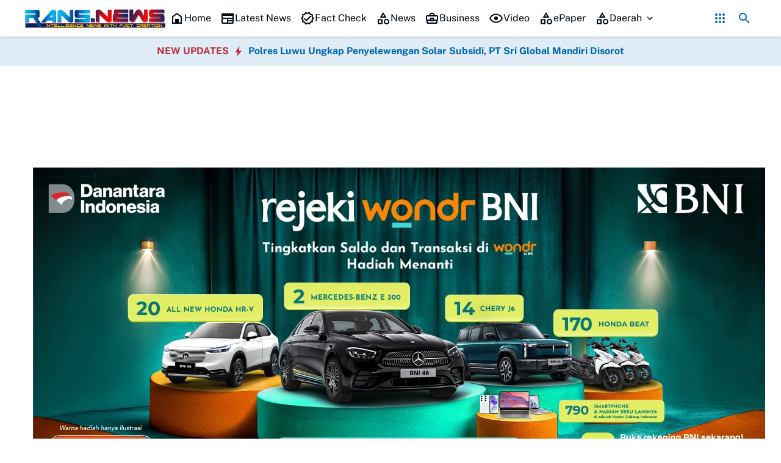

--- FILE ---
content_type: text/html; charset=utf-8
request_url: https://www.google.com/recaptcha/api2/aframe
body_size: 267
content:
<!DOCTYPE HTML><html><head><meta http-equiv="content-type" content="text/html; charset=UTF-8"></head><body><script nonce="Ts2gFZ3SVj9nZgHi_xGQxA">/** Anti-fraud and anti-abuse applications only. See google.com/recaptcha */ try{var clients={'sodar':'https://pagead2.googlesyndication.com/pagead/sodar?'};window.addEventListener("message",function(a){try{if(a.source===window.parent){var b=JSON.parse(a.data);var c=clients[b['id']];if(c){var d=document.createElement('img');d.src=c+b['params']+'&rc='+(localStorage.getItem("rc::a")?sessionStorage.getItem("rc::b"):"");window.document.body.appendChild(d);sessionStorage.setItem("rc::e",parseInt(sessionStorage.getItem("rc::e")||0)+1);localStorage.setItem("rc::h",'1763576399672');}}}catch(b){}});window.parent.postMessage("_grecaptcha_ready", "*");}catch(b){}</script></body></html>

--- FILE ---
content_type: text/javascript; charset=UTF-8
request_url: https://www.rans.news/feeds/posts/default/?alt=json-in-script&max-results=10&callback=jQuery36406497992175680056_1763576397346&_=1763576397347
body_size: 32628
content:
// API callback
jQuery36406497992175680056_1763576397346({"version":"1.0","encoding":"UTF-8","feed":{"xmlns":"http://www.w3.org/2005/Atom","xmlns$openSearch":"http://a9.com/-/spec/opensearchrss/1.0/","xmlns$blogger":"http://schemas.google.com/blogger/2008","xmlns$georss":"http://www.georss.org/georss","xmlns$gd":"http://schemas.google.com/g/2005","xmlns$thr":"http://purl.org/syndication/thread/1.0","id":{"$t":"tag:blogger.com,1999:blog-5382120491879965861"},"updated":{"$t":"2025-11-19T22:01:51.152+07:00"},"category":[{"term":"News"},{"term":"Nasional"},{"term":"Jakarta"},{"term":"Headline"},{"term":"Covid-19"},{"term":"Prabowo Subianto"},{"term":"Presiden Joko Widodo"},{"term":"Daerah"},{"term":"Internasional"},{"term":"Takalar"},{"term":"Kapolri"},{"term":"Polri"},{"term":"Makassar"},{"term":"Indonesia"},{"term":"Bapenda Kota Makassar"},{"term":"Irwan R. Adnan"},{"term":"Kepala Bapenda Kota Makassar"},{"term":"Teddy Indra Wijaya"},{"term":"Bupati Takalar"},{"term":"Protokol Kesehatan"},{"term":"TNI POLRI"},{"term":"Edu"},{"term":"Divisi Humas Polri"},{"term":"Pendidikan"},{"term":"Wapres"},{"term":"Bareskrim"},{"term":"Jenderal Polisi Drs. Listyo Sigit Prabowo"},{"term":"K.H. Ma'ruf Amin"},{"term":"Kriminal"},{"term":"Komdigi"},{"term":"Polisi"},{"term":"Bogor"},{"term":"DPR RI"},{"term":"Jenderal Polisi Idham Azis"},{"term":"Kementerian PUPR"},{"term":"Kadiv Humas Polri"},{"term":"Karo Penmas"},{"term":"Gugus Tugas Covid-19"},{"term":"Business"},{"term":"UMKM"},{"term":"Bansos"},{"term":"Mabes Polri"},{"term":"Ekonomi"},{"term":"Health"},{"term":"Kesehatan"},{"term":"Politik"},{"term":"Sulsel"},{"term":"BUMN"},{"term":"Ekobis"},{"term":"Wakil Bupati Takalar"},{"term":"PSBB"},{"term":"Pemkab Takalar"},{"term":"Presiden Republik Indonesia"},{"term":"Seskab"},{"term":"Panglima TNI"},{"term":"Sport"},{"term":"Kabaharkam Polri"},{"term":"Percepat Pemulihan Ekonomi"},{"term":"Rusia"},{"term":"TNI"},{"term":"BNPB"},{"term":"Jokowi"},{"term":"Koperasi Merah Putih"},{"term":"Meutya Hafid"},{"term":"Polda Sulsel"},{"term":"Travel"},{"term":"Vaksin Covid-19"},{"term":"Bambang Soesatyo"},{"term":"KPK"},{"term":"Karo SDM Polda Sulsel"},{"term":"Kombes Pol Anang Pudjijanto"},{"term":"Bahlil Lahadalia"},{"term":"Biro SDM Polda Sulsel"},{"term":"DPD RI"},{"term":"Djoko Tjandra"},{"term":"MPR RI"},{"term":"Sekolah Rakyat"},{"term":"Vladimir Putin"},{"term":"BLT"},{"term":"BRICS"},{"term":"Divisi  Humas Polri"},{"term":"Gibran Rakabuming"},{"term":"KTT 46 ASEAN"},{"term":"Kualalumpur"},{"term":"Menkominfo"},{"term":"Penerimaan Polri"},{"term":"Pilkada 2020"},{"term":"HUT Bhayangkara ke 74"},{"term":"Kemenhub"},{"term":"Kominfo"},{"term":"Olahraga"},{"term":"Serang"},{"term":"WAKAPOLRI"},{"term":"ATR\/BPN"},{"term":"Arab Saudi"},{"term":"Bali"},{"term":"Brasil"},{"term":"Istana Kepresidenan"},{"term":"Jayapura"},{"term":"Mendagri"},{"term":"Menko PMK"},{"term":"Perancis"},{"term":"Polda Metro Jaya"},{"term":"Wisata"},{"term":"Artificial Intelligence"},{"term":"BPK"},{"term":"Bank Sampah"},{"term":"Emmanuel Macron"},{"term":"KPU"},{"term":"Kapolda Sulsel"},{"term":"Kemenparekraf"},{"term":"Pertanian"},{"term":"Polda Banten"},{"term":"Presiden Republik Prancis"},{"term":"Presisi"},{"term":"Sukabumi"},{"term":"Swasembada Pangan"},{"term":"Tech"},{"term":"Tito Karnavian"},{"term":"BPOM"},{"term":"Bareskrim Polri"},{"term":"Bawaslu"},{"term":"Covid 19"},{"term":"ESDM"},{"term":"Idul fitri 1441 H"},{"term":"Istana Merdeka"},{"term":"KKP"},{"term":"KSAD"},{"term":"Kemkomdigi"},{"term":"Menteri Pertanian"},{"term":"Nasional. Headline"},{"term":"Presiden RI"},{"term":"TNI AL"},{"term":"Thailand"},{"term":"Unhas"},{"term":"APBD"},{"term":"ASN"},{"term":"Bisnis"},{"term":"HUT RI ke-80"},{"term":"Istana Negara"},{"term":"Jawa"},{"term":"Jawa Timur"},{"term":"Joko Widodo"},{"term":"Kalimantan"},{"term":"Kalteng"},{"term":"Kapolda Banten"},{"term":"Kemensos"},{"term":"Luwu"},{"term":"MBG"},{"term":"MUI"},{"term":"Mensesneg"},{"term":"Natal"},{"term":"OPS Aman Nusa II"},{"term":"Papua"},{"term":"Pariwisata"},{"term":"Prabowo"},{"term":"Solar Subsidi"},{"term":"Surabaya"},{"term":"TNI AD"},{"term":"TNI AU"},{"term":"WNI"},{"term":"APD"},{"term":"ASEAN"},{"term":"BMKG"},{"term":"BNN"},{"term":"BPBD"},{"term":"BPJS"},{"term":"Baharkam Polri"},{"term":"Bandung"},{"term":"Bencana Alam"},{"term":"Forkopimda"},{"term":"Gatot Edy Pramono"},{"term":"Hari Lahir Pancasila"},{"term":"Irjen Pol Argo Yuwono"},{"term":"Kabareskrim"},{"term":"Kalimantan Barat"},{"term":"Narkotika"},{"term":"New Normal"},{"term":"OMNIBUS LAW"},{"term":"PPATK"},{"term":"Pertamina"},{"term":"RRT"},{"term":"Sekda Takalar"},{"term":"Sri Mulyani"},{"term":"Sulawesi"},{"term":"Sumatera"},{"term":"Tahun Baru"},{"term":"Tomohon"},{"term":"Amran Sulaiman"},{"term":"Australia"},{"term":"BNI"},{"term":"BPS"},{"term":"Edukasi"},{"term":"Jawa Tengah"},{"term":"Johnny G. Plate"},{"term":"Karhutla"},{"term":"Kasetukpa Lemdiklat Polri"},{"term":"Kemen PAN\/RB"},{"term":"Ketua MPR RI"},{"term":"Mahfud MD"},{"term":"Makan Bergizi Gratis"},{"term":"Menteri ESDM"},{"term":"NKRI"},{"term":"PCR"},{"term":"Panen Raya Jagung"},{"term":"Pangkep"},{"term":"Raja Ampat"},{"term":"SDM"},{"term":"Sertijab"},{"term":"Vaksin"},{"term":"Wagub Sulsel"},{"term":"AI"},{"term":"APEC"},{"term":"Aceh"},{"term":"BNPT"},{"term":"Baksos"},{"term":"Banten"},{"term":"Bea Cukai"},{"term":"China"},{"term":"Energi"},{"term":"FPI"},{"term":"Gubenur Jateng"},{"term":"Gubenur Jatim"},{"term":"HAM"},{"term":"HUT ke-75 RI"},{"term":"Healine"},{"term":"Hoax"},{"term":"Kabareskrim Polri"},{"term":"Kapolda Papua"},{"term":"Kemendagri"},{"term":"Kemendikdasmen"},{"term":"Kementan"},{"term":"Kemhan"},{"term":"Komjen Pol Agus Andrianto"},{"term":"Mafia BBM"},{"term":"Narkoba"},{"term":"PMI"},{"term":"PPKM"},{"term":"Perpres"},{"term":"Polisiku"},{"term":"Sembako"},{"term":"Singapura"},{"term":"Sulawesi Selatan"},{"term":"Syahrul Yasin Limpo"},{"term":"Tambang Nikel"},{"term":"Tangerang"},{"term":"UU Cipta Kerja"},{"term":"UU ITE"},{"term":"Yogyakarta"},{"term":"ABK"},{"term":"Amerika"},{"term":"BBM Subsidi"},{"term":"Banjarmasin"},{"term":"Brimob"},{"term":"Budaya"},{"term":"CHSE"},{"term":"Dedi Alamsyah Mannaroi"},{"term":"Densus 88"},{"term":"Dinas Kesehatan"},{"term":"Direktur Intelkam polda Sulsel"},{"term":"Erick Thohir"},{"term":"FAO"},{"term":"Ganjar Pranowo"},{"term":"HUT ke-75 Kemerdekaan RI"},{"term":"Haji"},{"term":"IMI"},{"term":"Ibu Iriana Jokowi"},{"term":"Indo Defense 2025"},{"term":"Irjen Pol Merdisyam"},{"term":"Jawa Barat"},{"term":"KEMEN PPPA"},{"term":"KSPN"},{"term":"KUHP"},{"term":"Kabaharkam"},{"term":"Kapolda Jatim"},{"term":"Kebakaran Kejagung"},{"term":"Kemenko PMK"},{"term":"Kemenko Polhukam"},{"term":"Kementerian PANRB"},{"term":"Keppres"},{"term":"Ketum Perjosi"},{"term":"Lingkungan"},{"term":"Luwu Timur"},{"term":"Malaysia"},{"term":"Maros"},{"term":"Menlu"},{"term":"Menpora"},{"term":"Menteri Keuangan"},{"term":"Moeldoko"},{"term":"PLN"},{"term":"PM Anwar Ibrahim"},{"term":"Perjosi"},{"term":"Puan Maharani"},{"term":"RUU Cipta Kerja"},{"term":"Riau"},{"term":"Salim Djati Mamma"},{"term":"Sampah"},{"term":"Sinjai"},{"term":"TNI - Polri"},{"term":"Tambang"},{"term":"Teknologi"},{"term":"Teroris"},{"term":"UNHAN"},{"term":"Virus corona"},{"term":"WHO"},{"term":"kemenag"},{"term":"AELM"},{"term":"APBN"},{"term":"Akmil"},{"term":"Akpol"},{"term":"Anthony Albanese"},{"term":"BBM"},{"term":"BPH MIGAS"},{"term":"BPKP"},{"term":"Bakti Sosial"},{"term":"Banda Aceh"},{"term":"Banjir"},{"term":"Barru"},{"term":"Batam"},{"term":"Capaja"},{"term":"DPI"},{"term":"DTKS"},{"term":"DTSEN"},{"term":"Digital"},{"term":"Duta Politika Indonesia"},{"term":"Energi Terbarukan"},{"term":"Gorontalo"},{"term":"IMF - Bank Dunia"},{"term":"Jenderal TNI Marsekal Hadi Tjahjanto"},{"term":"Jon Kenedi"},{"term":"KAMI"},{"term":"KAPOLDA"},{"term":"KEMENTERIAN SOSIAL"},{"term":"KSOP Utama Makassar"},{"term":"Kabid Humas Polda Metro Jaya"},{"term":"Kapolda Metro Jaya"},{"term":"Kapolda NTB"},{"term":"Kapolres Takalar"},{"term":"Kemendikbud"},{"term":"Kemenkes"},{"term":"Kementerian Pertanian"},{"term":"Kepulauan Selayar"},{"term":"Ketahanan Pangan"},{"term":"Ketua DPR RI"},{"term":"Khofifah Indar Parawansa"},{"term":"Komisi III DPR RI"},{"term":"Komjen Listyo Sigit Purnomo"},{"term":"Lebaran"},{"term":"Luwu Utara"},{"term":"Menhan"},{"term":"Menko Perekonomian"},{"term":"Mentan"},{"term":"Menteri Kesehatan"},{"term":"Menteri PPN"},{"term":"Nikel"},{"term":"PAUD"},{"term":"PCO"},{"term":"PKH"},{"term":"PSSI"},{"term":"Perbakin"},{"term":"Polres Luwu"},{"term":"Prancis"},{"term":"RAPIM TNI-POLRI"},{"term":"RPJMD"},{"term":"Rapid Test"},{"term":"SIP Angkatan 49"},{"term":"Satgas Penanganan Covid-19"},{"term":"Setukpa Polri"},{"term":"Sjafrie Sjamsoedin"},{"term":"UUD 1945"},{"term":"WTP"},{"term":"Wabup Takalar"},{"term":"AAL"},{"term":"AAU"},{"term":"Agus Harimurti Yudhoyono"},{"term":"Airlangga Hartarto"},{"term":"Andi Amran Sulaiman"},{"term":"Anita Kolopaking"},{"term":"Artikel"},{"term":"BIMP-EAGA"},{"term":"BKPSDM"},{"term":"BPN Takalar"},{"term":"Banyuwangi"},{"term":"Bappenas"},{"term":"Batang"},{"term":"Baznas"},{"term":"Bio Farma"},{"term":"Bola"},{"term":"Booster"},{"term":"Bunaken Dapoer"},{"term":"CPNS"},{"term":"Capt. Mohamad Arif"},{"term":"DPRD Takalar"},{"term":"Danantara"},{"term":"Donor Darah"},{"term":"FGD"},{"term":"FKUB"},{"term":"Fatmawati Rusdi"},{"term":"Food"},{"term":"Guru"},{"term":"HUT Bhayangkara"},{"term":"HUT Bhayangkara ke 79"},{"term":"Himmas"},{"term":"Hukum"},{"term":"IKN"},{"term":"ITP"},{"term":"Idul Adha 1441 H"},{"term":"Impor"},{"term":"Infrastruktur"},{"term":"Inggris"},{"term":"International"},{"term":"Irwasum Polri"},{"term":"JKN"},{"term":"Jagung"},{"term":"Jaksa Agung"},{"term":"John Kei"},{"term":"KBRI"},{"term":"KEJAKSAAN AGUNG"},{"term":"KEK SANUR"},{"term":"KKB"},{"term":"KSPI"},{"term":"KTT ASEAN"},{"term":"KUHAP"},{"term":"Kabag Penum"},{"term":"Kakorlantas"},{"term":"Kalbar"},{"term":"Kalemdiklat Polri"},{"term":"Kalimantan Selatan"},{"term":"Kalimantan Tengah"},{"term":"Kapolda Kalsel"},{"term":"Kapolrestabes Surabaya"},{"term":"Kejagung"},{"term":"Kemenpora"},{"term":"Kementerian Pariwisata"},{"term":"Kepala BNPB"},{"term":"Kolaborasi"},{"term":"Komnas HAM"},{"term":"Koperasi"},{"term":"Korlantas Polri"},{"term":"Korupsi"},{"term":"Kostrad"},{"term":"Kuliner"},{"term":"Kunjungan Kerja"},{"term":"Logo HUT RI ke-80"},{"term":"M.H."},{"term":"MRT"},{"term":"Maklumat Kapolri"},{"term":"Malang"},{"term":"Malili"},{"term":"Mamuju"},{"term":"Manado"},{"term":"Megawati Soekarnoputri"},{"term":"Menko Polhukam"},{"term":"Mensos"},{"term":"Menteri LHK"},{"term":"Menteri Luar Negeri Amerika Serikat"},{"term":"Minyak Bumi"},{"term":"Motor Listrik"},{"term":"NTMC"},{"term":"News. Penerimaan Polri"},{"term":"OJK"},{"term":"Open House"},{"term":"Oto"},{"term":"PBNU"},{"term":"PEN"},{"term":"PHK"},{"term":"PLTP"},{"term":"PPHN"},{"term":"PPN"},{"term":"PSN"},{"term":"PT Semen Tonasa"},{"term":"PWI"},{"term":"Padang Panjang"},{"term":"Pajak"},{"term":"Palembang"},{"term":"Palopo"},{"term":"Parepare"},{"term":"Pemulihan Ekonomi Nasional"},{"term":"Pilkada"},{"term":"Polrestabes Makassar"},{"term":"Polrestabes Surabaya"},{"term":"Pra Piala Dunia"},{"term":"Presiden Jokowi"},{"term":"Probolinggo"},{"term":"Reforma Agraria"},{"term":"Rekor Muri"},{"term":"Rizieq Sihab"},{"term":"S.H."},{"term":"SAR"},{"term":"SOP"},{"term":"SPPG"},{"term":"SSDM Polri"},{"term":"STSARC"},{"term":"STSC"},{"term":"Sabu"},{"term":"Sapi Kurban"},{"term":"Selayar"},{"term":"Semarang"},{"term":"Semen Tonasa Shooting Club"},{"term":"Sepak Bola"},{"term":"Sidang Kabinet Paripurna"},{"term":"Swiss"},{"term":"TP PKK"},{"term":"Tambang Emas"},{"term":"Tenaga Medis"},{"term":"Timnas Indonesia"},{"term":"Transportasi"},{"term":"UKM"},{"term":"UNM"},{"term":"UPP Kelas III Malili"},{"term":"Vaksinasi Massal"},{"term":"Wakil Gubernur Sulsel"},{"term":"Wakil Presiden RI"},{"term":"AHY"},{"term":"AKBP Adnan Pandibu"},{"term":"AKPOL 94"},{"term":"ASDP"},{"term":"Altar 89"},{"term":"Amerika Serikat"},{"term":"Antiteror"},{"term":"Arwana Irian"},{"term":"As SDM"},{"term":"Asuransi"},{"term":"BIN"},{"term":"BKN"},{"term":"BKPM"},{"term":"BKPRMI"},{"term":"BLT DD"},{"term":"BNNP"},{"term":"BPPT"},{"term":"BUJT"},{"term":"Bambang"},{"term":"Bandara Soekarno Hatta"},{"term":"Basional"},{"term":"Bastille Day 2025"},{"term":"Batu Bara"},{"term":"Bedah Rumah"},{"term":"Bengkulu"},{"term":"Beras"},{"term":"Bhabinkamtibmas"},{"term":"Blora"},{"term":"Bone"},{"term":"Brunei Darussalam"},{"term":"Budi Arie Setiadi"},{"term":"Buleleng"},{"term":"Bupati Maros"},{"term":"CEIR"},{"term":"CSR"},{"term":"Check point"},{"term":"Cikarang"},{"term":"DPO"},{"term":"DPSP"},{"term":"DSP"},{"term":"Dana BOS"},{"term":"Dandim"},{"term":"Dandim 1426"},{"term":"Data Tunggal"},{"term":"Digitalisasi Perlinsos"},{"term":"Dito Ariotedjo"},{"term":"Divisi II Kostrad"},{"term":"Dokter Reisa"},{"term":"Dukcapil"},{"term":"Ekonomi Digital"},{"term":"Ekspedisi"},{"term":"Ekspor"},{"term":"Erupsi"},{"term":"Forbes Media"},{"term":"GNLD"},{"term":"GPDRR"},{"term":"GSP"},{"term":"Gakkumdu"},{"term":"Gakkumdu Pilkada 2020"},{"term":"Gempa Bumi"},{"term":"Giant Sea Wall"},{"term":"Gibran Rakabung"},{"term":"Gilimanuk"},{"term":"HKG"},{"term":"HTI"},{"term":"Halal"},{"term":"Hari Anak Nasional"},{"term":"Hilirisasi"},{"term":"Hilirisasi Tambang"},{"term":"Hyundai"},{"term":"IKAMI"},{"term":"IKN Nusantara"},{"term":"IMEI"},{"term":"Ibukota Negara Nusantara"},{"term":"Idul Adha"},{"term":"Imigrasi"},{"term":"Imipas"},{"term":"Indramayu"},{"term":"International Conference of Infrastructure"},{"term":"International Conference on Infrastructure"},{"term":"Investasi"},{"term":"Irwasda Polda Sulsel"},{"term":"Jembatan Timbang"},{"term":"Jenderal TNI Andika Perkasa"},{"term":"KLB"},{"term":"KLHK"},{"term":"KM Barcelona VA"},{"term":"KNEKS"},{"term":"KPCPEN"},{"term":"KPM"},{"term":"KSAL"},{"term":"KSAU"},{"term":"KTT ke-36 ASEAN"},{"term":"KUR"},{"term":"Kabid Humas Polda Sulsel"},{"term":"Kabinet Merah Putih"},{"term":"Kakorpolairud"},{"term":"Kampus"},{"term":"Kapolda Bali"},{"term":"Kapolda Jabar"},{"term":"Kapolda Kalteng"},{"term":"Kapolres Luwu"},{"term":"Kapolres Pangkep"},{"term":"Kapolrestabes Makassar"},{"term":"Kapolrestabes Medan"},{"term":"Karo Korwas"},{"term":"Kasetpres"},{"term":"Kelompok Tani"},{"term":"Kemenkeu"},{"term":"Kementerian Desa Dan PDTT"},{"term":"Kementerian Pariwisata dan Ekonomi"},{"term":"Kementerian Pariwisata dan Ekonomi Kreatif"},{"term":"Kenaikan Pangkat"},{"term":"Kendari"},{"term":"Kepala BNPT"},{"term":"Kepala IKN"},{"term":"Kepala Staf Kepresidenan"},{"term":"Kerjasama"},{"term":"Ketua MA"},{"term":"Ketua MPR"},{"term":"Ketua T.P PKK Takalar"},{"term":"Keuangan"},{"term":"Kidsstar School"},{"term":"Klappertaart"},{"term":"Komisi Yudisial"},{"term":"Komite II DPD RI"},{"term":"Komjen Pol Dedi Prasetyo"},{"term":"Komunikasi"},{"term":"Komunikasi Publik"},{"term":"Konawe"},{"term":"Korea Selatan"},{"term":"Kubu Raya"},{"term":"LHP"},{"term":"LPSPL"},{"term":"LVRI"},{"term":"Labuan Bajo"},{"term":"Laka Laut"},{"term":"Lantamal VI"},{"term":"Lapangan Kerja"},{"term":"Laut Natuna"},{"term":"Literasi"},{"term":"Lombok Barat"},{"term":"Luiz Inácio Lula da Silva"},{"term":"MPL"},{"term":"MRS"},{"term":"Mabes TNI"},{"term":"Mahasiswa"},{"term":"Mahkamah Agung"},{"term":"Mahkamah Konstitusi"},{"term":"Makassar New Port"},{"term":"Maulid Nabi Muhammad saw"},{"term":"Medan"},{"term":"Media"},{"term":"Menkes"},{"term":"Menkoinfra"},{"term":"Menlu Retno"},{"term":"Menteri Agama"},{"term":"Menteri Investasi dan Hilirisasi"},{"term":"Menteri Komunikasi dan Informatika"},{"term":"Menteri Koordinator Bidang Perekonomian"},{"term":"Menteri PANRB"},{"term":"Merdisyam"},{"term":"Minahasa Utara"},{"term":"Minyak Goreng"},{"term":"Mobil Listrik"},{"term":"Morowali"},{"term":"Mou"},{"term":"Mudik Lebaran"},{"term":"NTT"},{"term":"Nakes"},{"term":"Nasaruddin Umar"},{"term":"Nataru"},{"term":"New York"},{"term":"ODF"},{"term":"ODOL"},{"term":"OKI"},{"term":"Open House Idul Fitri"},{"term":"Otomotif"},{"term":"PAG"},{"term":"PATI Polri"},{"term":"PBB"},{"term":"PCPEN"},{"term":"PGRI"},{"term":"PKKMB"},{"term":"PLBN"},{"term":"PLG"},{"term":"POMDAM XIV\/HASANUDDIN"},{"term":"PP Tunas"},{"term":"PPKM Mikro"},{"term":"PSBB DKI Jakarta"},{"term":"PSU Pilkada Palopo"},{"term":"PULAU PISAU"},{"term":"PUPR"},{"term":"Padang"},{"term":"Palangka Raya"},{"term":"Pam Swakarsa"},{"term":"Pancasila"},{"term":"Panen Jagung"},{"term":"Pangdivif 2 Kostrad"},{"term":"Paskibraka"},{"term":"Paspampres"},{"term":"Patroli"},{"term":"Pelayanan Kesehatan"},{"term":"Pelayanan Publik"},{"term":"Pemprov Jatim"},{"term":"Penyebar Hoax"},{"term":"Perdana Menteri Jepang"},{"term":"Peresmian"},{"term":"Perikhsa"},{"term":"Perisai Garuda"},{"term":"Perseroda Maros"},{"term":"Perwira"},{"term":"Polda Jabar"},{"term":"Polda Jatim"},{"term":"Polda Kaltim"},{"term":"Polda Lampung"},{"term":"Polres Luwu Timur"},{"term":"Polres Maros"},{"term":"Praspa"},{"term":"Premanisme"},{"term":"Presiden"},{"term":"Propam Polri"},{"term":"Purbaya Yudhi Sadewa"},{"term":"Purnawirawan TNI-Polri"},{"term":"Puspen TNI"},{"term":"RPJMN"},{"term":"RSHPDN"},{"term":"RSPAD"},{"term":"RSUD Barru"},{"term":"RSUD Padjonga Dg Ngalle Takalar"},{"term":"RUU"},{"term":"RUU HIP"},{"term":"RUU PDP"},{"term":"Rakernis Humas Polri"},{"term":"Rakornas"},{"term":"Ramadhan 1411 Hijriah"},{"term":"Revolusi Mental"},{"term":"S.I.K"},{"term":"S.I.K."},{"term":"SIP Angkatan 50"},{"term":"SKB"},{"term":"SKCK"},{"term":"SPBU"},{"term":"STR Kapolri"},{"term":"Saharuddin Ridwan"},{"term":"Satgas Tinombala"},{"term":"Satpol PP"},{"term":"Sekolah Garuda"},{"term":"Sertifikat Tanah"},{"term":"Sespimen Polri"},{"term":"Setda Takalar"},{"term":"Sidang Umum PBB"},{"term":"Sidoarjo"},{"term":"Singkawang"},{"term":"Soesatyo"},{"term":"Solo"},{"term":"Sorong"},{"term":"Sri Sultan Hamengkubuono X"},{"term":"Steve Forbes"},{"term":"Sulut"},{"term":"Sumbawa"},{"term":"Sumenep"},{"term":"Sumut"},{"term":"Survey"},{"term":"THR"},{"term":"TKP"},{"term":"TNI-POLRI"},{"term":"TPPU"},{"term":"Tarif Listrik"},{"term":"Telkomsel"},{"term":"Tenaga Kerja"},{"term":"Tidore"},{"term":"Timampu"},{"term":"Tips"},{"term":"Tol Trans-Sumatera"},{"term":"Tolikara"},{"term":"Transfer Data"},{"term":"Turki"},{"term":"UNDRR"},{"term":"UU PDP"},{"term":"Universitas Hasanuddin"},{"term":"WDP"},{"term":"Wakapolda Sulsel"},{"term":"Yayasan Peduli Negeri"},{"term":"Zakat"},{"term":"kelompok teroris Ali Kalora"},{"term":"ketua KPK"},{"term":"ormas"},{"term":"vaksin Moderna"},{"term":"#DirumahAja"},{"term":"0"},{"term":"100 Hari Kapolri"},{"term":"12 Duta Besar RI"},{"term":"15 ABK"},{"term":"17 Agustus 2025"},{"term":"2026"},{"term":"3M"},{"term":"3T (testing"},{"term":"4 GHz"},{"term":"4 Pulau"},{"term":"4M"},{"term":"AI CoE"},{"term":"AKABRI '89"},{"term":"AKBP Dr. Fantry Taherong"},{"term":"AKPOL 1993 PESAT GATRA"},{"term":"AKPOL-TNI"},{"term":"APDESI"},{"term":"APE"},{"term":"APH"},{"term":"APKASI"},{"term":"APL Logistics"},{"term":"APRI"},{"term":"ASAP"},{"term":"ASEAN-GCC"},{"term":"ASI"},{"term":"ASN Digital"},{"term":"AYIC"},{"term":"Abdul Kadir Karding"},{"term":"Abdul Mu’ti"},{"term":"Abolisi"},{"term":"Abu Janda"},{"term":"Aceh Besar"},{"term":"Aceh Tamiang"},{"term":"Aceh Timur"},{"term":"Adhy Makayasa"},{"term":"Affan Kurniawan"},{"term":"Afrika Selatan"},{"term":"Agam"},{"term":"Ahmad Dofiri"},{"term":"Ahmad Muzani"},{"term":"Air Bersih"},{"term":"Ajik Krisna"},{"term":"Aksara Nusantara"},{"term":"Akses Internet Pita Lebar"},{"term":"Aksi Nasional Pencegahan Korupsi"},{"term":"Alarice"},{"term":"Alat Kesehatan"},{"term":"Alexander Sabar"},{"term":"Almatsus"},{"term":"Alquran"},{"term":"Alumni Akabri 88\/W84"},{"term":"Alutsista"},{"term":"Ambon"},{"term":"Amnesti"},{"term":"Amuntai"},{"term":"Anarcho"},{"term":"Andi Mahyanto Mazda"},{"term":"Andi Sudirman Sulaiman"},{"term":"Andika Perkasa"},{"term":"Angela Tanosoedibjo"},{"term":"Anggaran"},{"term":"Angka Perkawinan Anak"},{"term":"Angkutan Barang"},{"term":"Angkutan Sampah"},{"term":"Animasi"},{"term":"Anti Korupsi"},{"term":"Anyer"},{"term":"Apel Gabungan"},{"term":"Apel Gelar Pasukan"},{"term":"Aplikasi Andal"},{"term":"Aplikasi Layanan Publik"},{"term":"Aplikasi SIM Presisi Nasional"},{"term":"Apotik Kimia Farma Takalar"},{"term":"Arifah Fauzi"},{"term":"Aryoko Alberto Ferdinand Rumaropen"},{"term":"Asdep"},{"term":"Asian Games"},{"term":"Asprumnas"},{"term":"Asrena"},{"term":"Ass SDM Kapolri"},{"term":"BAST"},{"term":"BEI"},{"term":"BEM Universitas Cenderawasih"},{"term":"BEM se-Jateng"},{"term":"BGN"},{"term":"BHD"},{"term":"BJP PU"},{"term":"BKAG"},{"term":"BKKBN"},{"term":"BKO"},{"term":"BKO Papua"},{"term":"BLT-DD"},{"term":"BLU"},{"term":"BLU BAKTI"},{"term":"BMK"},{"term":"BMUD"},{"term":"BMUN"},{"term":"BNK"},{"term":"BORR"},{"term":"BP Batam"},{"term":"BP2MI"},{"term":"BPBD Takalar"},{"term":"BPD"},{"term":"BPIP"},{"term":"BPJN"},{"term":"BPJPH"},{"term":"BPJS Ketenagakerjaan"},{"term":"BPKD"},{"term":"BPKH"},{"term":"BPKP Provinsi Sulawesi Selatan"},{"term":"BPNT"},{"term":"BPP"},{"term":"BPPW"},{"term":"BPSDM"},{"term":"BPUM"},{"term":"BPUPK"},{"term":"BSKAP"},{"term":"BSKDN"},{"term":"BSN"},{"term":"BSSN"},{"term":"BST"},{"term":"BSU"},{"term":"BTN"},{"term":"BUMD"},{"term":"Bahan Pokok"},{"term":"Baharkam PolriKorbinmas Baharkam Polri"},{"term":"Bahasa DaerahJawa Tengah"},{"term":"Bahaya Radikalisme"},{"term":"Bakamla"},{"term":"Bakesbang"},{"term":"Bakti Religi"},{"term":"Balangan"},{"term":"Bandar Lengeh Iren"},{"term":"Bandara Halim Perdanakusuma"},{"term":"Bandara Soekarno-Hatta"},{"term":"Bangladesh"},{"term":"Banjir Bandang"},{"term":"Banjir Bandang NTT"},{"term":"Bank Indonesia"},{"term":"Bank Mandiri"},{"term":"Bank Sulselbar"},{"term":"Banpres"},{"term":"Banpres Produktif"},{"term":"Bantan"},{"term":"Bantuan Kemanusiaan"},{"term":"Bantuan Modal Kerja"},{"term":"Baparekraf Developer Day 2020"},{"term":"Bappebti"},{"term":"Beasiswa Kemkomdigi-Chevening"},{"term":"Beasiswa LPDP"},{"term":"Benih LobsterJPU"},{"term":"Benny Waworuntu"},{"term":"Bhakti Sosial"},{"term":"Bhineka Tunggal Ika"},{"term":"Big Data"},{"term":"Biji Pinang"},{"term":"Bill Gates"},{"term":"Bimtek"},{"term":"Bintan"},{"term":"Bintang 4"},{"term":"Bintang Mahaputera"},{"term":"Biro Korwas"},{"term":"Birokrasi"},{"term":"Blitar"},{"term":"Bokondoni"},{"term":"Bom High Explosive"},{"term":"Bom Menteng"},{"term":"Bombana"},{"term":"Brigade Pangan"},{"term":"Brimob Jabar"},{"term":"Brimob Kalteng"},{"term":"Broadband Wireless Access"},{"term":"Buadaya"},{"term":"Budi Gunadi Sadikin"},{"term":"Bukit Tinggi"},{"term":"Bulan Kemerdekaan"},{"term":"Bulgaria"},{"term":"Bulog"},{"term":"Bulutangkis"},{"term":"Bupati Banyuwangi"},{"term":"Bupati Barru"},{"term":"Bupati Pinrang"},{"term":"Bupati TakalarGematasamara"},{"term":"Bupati Tapanuli Utara"},{"term":"Bursa Efek"},{"term":"Buruh"},{"term":"Buta Aksara"},{"term":"CKG"},{"term":"CLM"},{"term":"CMNP"},{"term":"COVAX"},{"term":"CPNS 2020"},{"term":"CPOB"},{"term":"CSFA"},{"term":"Camat Galesong"},{"term":"Camat Suli"},{"term":"Casis Polri"},{"term":"Catherine Wilson"},{"term":"Cawang"},{"term":"Cek Kesehatan Gratis"},{"term":"Chaidir Syam"},{"term":"Cilegon"},{"term":"Cofee Morning"},{"term":"Cofee Morning Progres Capaian P22"},{"term":"Council of Administration"},{"term":"Cuaca"},{"term":"Cuaca Ekstrem"},{"term":"Cukai DBH-CHT"},{"term":"Curanmor"},{"term":"Cuti Bersama"},{"term":"DEA"},{"term":"DIY"},{"term":"DJBC"},{"term":"DKP"},{"term":"DPD"},{"term":"DPD KNPI"},{"term":"DPKP"},{"term":"DPMPTSP"},{"term":"DPR"},{"term":"DPRD Luwu Timur"},{"term":"DPRD Luwu Utara"},{"term":"DPRD Sumatera Utara"},{"term":"DPW"},{"term":"DPW Asprumnas Sulsel"},{"term":"DSN-MUI"},{"term":"DVI Polri"},{"term":"Daerah Kota Gorontalo"},{"term":"Dana Bansos"},{"term":"Dana Desa"},{"term":"Danau Tondano"},{"term":"Danrem"},{"term":"Danrem 074\/Warastratama"},{"term":"Dedi Alamsyah"},{"term":"Dedi Mulyadi"},{"term":"Dekan Termuda"},{"term":"Delegasi Maritim Belanda"},{"term":"Deli Serdang"},{"term":"Demo Buruh"},{"term":"Demo Damai"},{"term":"Denjaka"},{"term":"Denpasar"},{"term":"Deputi Bidang Protokol"},{"term":"Deputi Repormasi Birokrasi Akuntabilitas Pengawasan"},{"term":"Deregulasi Aturan"},{"term":"Desa Mandiri"},{"term":"Destinasi Bali"},{"term":"Deteksi Dini"},{"term":"Dewan Lingkungan Hidup"},{"term":"Dharma Wanita"},{"term":"Dhira Brata"},{"term":"Didi Kempot"},{"term":"Digitalisasi"},{"term":"Digitalisasi Manajemen ASN"},{"term":"Dila"},{"term":"Dinas Pertanian"},{"term":"Dinas Pertanian Takalar"},{"term":"Dinas Sosial"},{"term":"Diplomasi"},{"term":"Dir Reskrimum Polda Metro Jaya"},{"term":"Direktorat Intelkam"},{"term":"Direktorat Intelkam Polda Sulawesi Selatan"},{"term":"Direskrimsus Polda Kalbar"},{"term":"Dirjen Hubdat"},{"term":"Dirjen KPM"},{"term":"Dirjen PKH"},{"term":"Dirjen PSDKP"},{"term":"Dirjen Pendis"},{"term":"Dirjen SDPPI"},{"term":"Dirut BAKTI Kominfo"},{"term":"Disduk Capil"},{"term":"Disinformasi"},{"term":"Diskon Transportasi"},{"term":"Disnakertrans"},{"term":"Dit Lantas"},{"term":"Dit reskrimsus Polda Banten"},{"term":"Ditipidkor"},{"term":"Ditjen Hubla"},{"term":"Ditjen Infrastruktur Digital"},{"term":"Ditjen PPI Kominfo"},{"term":"Ditlantas Polda Banten"},{"term":"Dito Ariotedjo."},{"term":"Ditpolair Polri"},{"term":"Ditpolairud Korpolairud"},{"term":"Ditpolairud Polda Kepri"},{"term":"Ditreskrimsus Polda Banten"},{"term":"Dittipidkor"},{"term":"Dittipidum"},{"term":"Div TIK"},{"term":"Divkum"},{"term":"Djamari Chaniago"},{"term":"Dokter Spesialis"},{"term":"Doktor Hukum"},{"term":"Donald Trump"},{"term":"Donggala"},{"term":"Drone"},{"term":"Dubes Amerika"},{"term":"Dubes Jerman Ina Lepel"},{"term":"Dubes Qatar"},{"term":"Dubes RI"},{"term":"Dumas Presisi"},{"term":"EBT"},{"term":"EMC"},{"term":"ETLE"},{"term":"EUA"},{"term":"Ekonomi Indonesia"},{"term":"Ekonomi Rakyat"},{"term":"Ekonomi Resilien"},{"term":"Energi Bersih"},{"term":"Energi Huijau"},{"term":"Energi Nasional"},{"term":"Etnis"},{"term":"Evakuasi Pesawat Sriwijaya"},{"term":"Expo 2025 Osaka"},{"term":"FIBA Inaspro"},{"term":"FKDB"},{"term":"FRI"},{"term":"FWA"},{"term":"Fadli Zon"},{"term":"Fakultas Kedokteran UMI Makassar"},{"term":"Fantry Taherong"},{"term":"Festival Indonesia Perth 2020"},{"term":"Fifi Aleyda Yahya"},{"term":"Film Nasional"},{"term":"Fiskal"},{"term":"Focus Group Discussion"},{"term":"Forum Kabupaten Sehat"},{"term":"Fun Bike 2020"},{"term":"Fun Run"},{"term":"GBBI"},{"term":"GBK"},{"term":"GNI"},{"term":"GNRM"},{"term":"GPCI"},{"term":"Gakkum ESDM"},{"term":"Ganja"},{"term":"Garuda Logistic Nusantara"},{"term":"Gempa"},{"term":"Gempa M6"},{"term":"Gempa Majene dan Mamuju"},{"term":"Gempa Myanmar"},{"term":"Geogia"},{"term":"Geologi"},{"term":"Gerakan Budaya Anti korupsi"},{"term":"Germas"},{"term":"Gizi Gratis"},{"term":"Go Green"},{"term":"Gojek"},{"term":"Gowa"},{"term":"Gowes Bersedekah"},{"term":"GraPARI"},{"term":"Gresik"},{"term":"Gubenur DKI"},{"term":"Gubenur Kalsel"},{"term":"Gubenur Sulsel"},{"term":"Gubernur Bank Sentral G-20"},{"term":"Gubernur DI Yogyakarta"},{"term":"Gubernur Jawa Barat"},{"term":"Gubernur Papua"},{"term":"Gubernur Sulsel"},{"term":"Gymnast"},{"term":"HAKTEKNAS"},{"term":"HARI BHAKTI ADHYAKSA KE 60"},{"term":"HCS"},{"term":"HIPMI"},{"term":"HKN"},{"term":"HKT"},{"term":"HLM TPID"},{"term":"HMI"},{"term":"HUT Brimob"},{"term":"HUT Korpolairud ke-70"},{"term":"HUT LAN"},{"term":"HUT Polwan Ke 72"},{"term":"HUT RI ke-75"},{"term":"HUT TNI"},{"term":"HUT TNI ke-75"},{"term":"HUT ke-76 Kemerdekaan RI"},{"term":"HUT ke-80 Kemerdekaan RI"},{"term":"Hacker"},{"term":"Hadi Tjahjanto"},{"term":"Hakim"},{"term":"Halal Bihalal"},{"term":"Hambalang"},{"term":"Haornas"},{"term":"Hari Anak Nasional 2020"},{"term":"Hari Bayangkara 74"},{"term":"Hari Bhakti Postel ke-75"},{"term":"Hari Habitat Dunia 2020"},{"term":"Hari Juang TNI AD"},{"term":"Hari Kesatuan Gerak Bhayangkari ke-68"},{"term":"Hari Olahraga Nasional"},{"term":"Hari Pahlawan"},{"term":"Hari Pangan Sedunia 2020"},{"term":"Harkamtibmas"},{"term":"Harkitnas"},{"term":"Harkodia"},{"term":"Hasto Kristiyanto"},{"term":"Headine"},{"term":"Hesehatan"},{"term":"Hewan Eksotis"},{"term":"Hewan Kurban"},{"term":"Hidrometeorologi"},{"term":"Hidup Sehat"},{"term":"Hilirisasi Kelapa"},{"term":"Himbauan"},{"term":"Hiu Paus"},{"term":"Hubdat"},{"term":"Hujan"},{"term":"Hukum Adat"},{"term":"Hulu Sungai Utara"},{"term":"Huma Betang Night"},{"term":"Humas Polda Jatim"},{"term":"Humbang Hasundutan"},{"term":"IAP"},{"term":"ICI 2025"},{"term":"IDTH"},{"term":"IHIP"},{"term":"IHSG"},{"term":"IISF"},{"term":"IKPN"},{"term":"IKTP"},{"term":"INSA"},{"term":"INTAN-WPL"},{"term":"IOF"},{"term":"IPBES"},{"term":"IPDN"},{"term":"IPM"},{"term":"IPPAT"},{"term":"IPSOS"},{"term":"IT"},{"term":"ITB"},{"term":"Ibu KSAD"},{"term":"Ibu Kapolri"},{"term":"Ibu Wapres"},{"term":"Identifikasi Akar Penyebab Penyimpangan Personil Polri"},{"term":"Ikan Arwana"},{"term":"Ikhsan"},{"term":"Iklim Investasi dan Daya Saing Nasional"},{"term":"Ilegal Fishing"},{"term":"Ilegal Mining"},{"term":"IndoDefence"},{"term":"Indonesia Emas 2045"},{"term":"Infastruktur"},{"term":"Inovasi"},{"term":"Inovasi Indonesa Expo"},{"term":"Inpres"},{"term":"Institut Teknologi Bisnis AAS"},{"term":"Integritas"},{"term":"Internasiona"},{"term":"International Standards Olympiad"},{"term":"Internet Cepat"},{"term":"Interpol"},{"term":"IoT Makers Creation 2020"},{"term":"Iran"},{"term":"Irjen Moh Iqbal"},{"term":"Irjen Napoleon Bonaparte"},{"term":"Irjen Pol. Dr. Eko Budi Sampurno"},{"term":"Itwasda Polda Sulsel"},{"term":"Itwasum Polri"},{"term":"Izin Edar"},{"term":"JK Owners"},{"term":"JKK"},{"term":"JKM"},{"term":"JPU"},{"term":"Jatinangor"},{"term":"Jeju"},{"term":"Jembatan Teluk Kendari"},{"term":"Jend TNI Andika Perkasa"},{"term":"Jenderal Dudung Abdurachman"},{"term":"Jenderal Pol. Purn. Agus Andrianto"},{"term":"Jepang"},{"term":"Jihad"},{"term":"Judi Online"},{"term":"Jumat berkah"},{"term":"Jusuf Kalla"},{"term":"KAI"},{"term":"KAPAL PC 40 M"},{"term":"KBN"},{"term":"KCJB"},{"term":"KDM"},{"term":"KEPPH"},{"term":"KIP"},{"term":"KIPP"},{"term":"KITLT"},{"term":"KJRI Jeddah"},{"term":"KKB Papua"},{"term":"KKN"},{"term":"KKTB"},{"term":"KKYD"},{"term":"KNPI"},{"term":"KODIM 0607"},{"term":"KP2MI"},{"term":"KPK for DIGI"},{"term":"KPLB"},{"term":"KPP"},{"term":"KPPA"},{"term":"KPR"},{"term":"KPU Provinsi Kalteng"},{"term":"KPUD"},{"term":"KRI John Lie-358"},{"term":"KRI Malahayati-362"},{"term":"KRI Sultan Hasanuddin 366"},{"term":"KRL Yogyakarta-Solo"},{"term":"KSDAE"},{"term":"KSP"},{"term":"KSPSI"},{"term":"KSSK"},{"term":"KTM OKI"},{"term":"KTMT"},{"term":"KTNA"},{"term":"KTP"},{"term":"KTP EL"},{"term":"KTT ASEAN-Selandia Baru"},{"term":"KTT G7"},{"term":"KTT Pleno ke-37 ASEAN"},{"term":"KTT ke-17 ASEAN-India"},{"term":"KTT ke-21 ASEAN-Korea Selatan"},{"term":"KTT ke-23 ASEAN-Jepang"},{"term":"KTT ke-8 ASEAN-Amerika Serikat"},{"term":"KUA-PPAS"},{"term":"KUBE"},{"term":"KUKM"},{"term":"KUMKM"},{"term":"KWT"},{"term":"KY"},{"term":"Kabaintelkam"},{"term":"Kabid Humas Polda Banten"},{"term":"Kabid Humas Polda Lampung"},{"term":"Kabid Kum Polda Papua"},{"term":"Kabinda"},{"term":"Kabinda Papua Gugur"},{"term":"Kabinet Indonesia Kerja"},{"term":"Kades"},{"term":"Kadin"},{"term":"Kadis PU Takalar"},{"term":"Kadis Sosial Takalar"},{"term":"Kadiv Hubungan Internasional"},{"term":"Kakanwil Bulog"},{"term":"Kalapas Takalar"},{"term":"Kalbal"},{"term":"Kalimantan Utara"},{"term":"Kalsel"},{"term":"Kaltara"},{"term":"Kaltim"},{"term":"Kampanye Disiplin Bermasker"},{"term":"Kampanye Jaga Jarak"},{"term":"Kampanye Masker"},{"term":"Kampung Tangguh"},{"term":"Kanker Paru"},{"term":"Kantor Komunikasi Presiden"},{"term":"Kapal Ramadhan ACT Sulsel"},{"term":"Kapolda Jateng"},{"term":"Kapolda Kalbar"},{"term":"Kapolda Kepri"},{"term":"Kapolda Lampung"},{"term":"Kapolda Riau"},{"term":"Kapolda Sulbar"},{"term":"Kapolda Sumsel"},{"term":"Kapolda Sumut"},{"term":"Kapolres  Luwu"},{"term":"Kapolres Batu Bara"},{"term":"Kapolres Mimika"},{"term":"Kapolres Selayar"},{"term":"Kapolres Simalungun"},{"term":"Kapolres Tolikara"},{"term":"Kapolsek Bokondoni"},{"term":"Kapolsek Tolikara"},{"term":"Karantina Pertanian Denpasar"},{"term":"Karawang Timur"},{"term":"Kargo"},{"term":"Kartu Pra Kerja"},{"term":"Kasat Intelkam Maros"},{"term":"Kasatgas Nusantara"},{"term":"Kawasan Ekonomi Khusus"},{"term":"Kawasan Industri"},{"term":"Kawasan Industri Takalar (KITA)"},{"term":"Kayong Utara"},{"term":"Keamanan"},{"term":"Kebakaran"},{"term":"Kebersihan"},{"term":"Kecelakaan"},{"term":"Kehumasan"},{"term":"Kejari"},{"term":"Kemarau"},{"term":"Kemenaker"},{"term":"Kemendes PDTT"},{"term":"Kemenko Maritim dan Investasi"},{"term":"Kemenko Perekonomian"},{"term":"Kemenkop"},{"term":"Kemenkum"},{"term":"Kemenlu"},{"term":"Kementeran ATR\/BPN"},{"term":"Kementerian Dalam Negeri"},{"term":"Kementerian ESDM"},{"term":"Kementerian Hukum"},{"term":"Kementerian Kesehatan"},{"term":"Kementerian LHK"},{"term":"Kementerian Luar Negeri"},{"term":"Kementerian PKP"},{"term":"Kementerian Perhubungan"},{"term":"Kementerian Pertahanan"},{"term":"Kemlu"},{"term":"Kemnaker"},{"term":"Kendagri"},{"term":"Kepala BNN"},{"term":"Kepala BRIN"},{"term":"Kepala Bappenas"},{"term":"Kepala Daerah"},{"term":"Kepala Dinas PMD Prov. Sulsel"},{"term":"Kepala Dinas PUPR"},{"term":"Kepala Protokol Negara"},{"term":"Kepala Staf Presiden"},{"term":"Kepres"},{"term":"Kepri"},{"term":"Kepsek Viral"},{"term":"Kepulauan Sula"},{"term":"Kereta Api Indonesia"},{"term":"Kereta Cepat"},{"term":"Kesadaran Bencana"},{"term":"Kesaktian Pancasila"},{"term":"Keselamatan"},{"term":"Ketahanan Energi"},{"term":"Ketapang"},{"term":"Ketua Bawaslu"},{"term":"Ketua KNPB Mimika"},{"term":"Ketua KPU"},{"term":"Ketua MWA UNS"},{"term":"Ketua PMI Kab. Takalar"},{"term":"Ketua Tim Penggerak PKK"},{"term":"Ketua Umum TP PKK"},{"term":"Keuangan Digital Syariah"},{"term":"Keuskupan Agung Kupang"},{"term":"Khitanan Massal"},{"term":"Kodam XVII\/Cenderawasih"},{"term":"Kodim1426"},{"term":"Kolaka Utara"},{"term":"Kombes Pol Dwi Suryo Cahtono"},{"term":"Kombes Pol Ibrahim Tompo"},{"term":"Kombes Pol Witnu Urip Laksana SIK"},{"term":"Kombes Pol. Dwi Suryo Cahyono"},{"term":"Kombes Witnu Urip Laksana"},{"term":"Komisi 1 DPR RI"},{"term":"Komisi Pemberantasan Korupsi"},{"term":"Komite PCPEN"},{"term":"Komite Penanganan Covid-19"},{"term":"Komjen Jusuf Manggabarani"},{"term":"Komjen Listyo Sigit"},{"term":"Komjen Pol Drs Agus Andrianto"},{"term":"Komjen Pol Listyo Sigit Prabowo sebagai"},{"term":"Kompolnas"},{"term":"Konferensi Besar XXIII GP Ansor 2020"},{"term":"Konferensi Besar XXIII Gerakan Pemuda (GP) Ansor Tahun 2020"},{"term":"Konflik Agraria"},{"term":"Konflik Pertanahan"},{"term":"Konten"},{"term":"Konten Internet Negatif"},{"term":"Kontingen Garuda (Konga) XXVIII-L\/UNIFIL"},{"term":"Kontraktor Swasta Nasional"},{"term":"Koopssus TNI"},{"term":"Kopi"},{"term":"Korban Pesawat Sriwijaya Air"},{"term":"Korbrimob Polri"},{"term":"Korpolairud"},{"term":"Korps Bhayangkara"},{"term":"Koruptor"},{"term":"Kota Tangerang"},{"term":"Kualitas Pariwisata"},{"term":"Kunjungan Kenegaraan."},{"term":"L2DIKTI"},{"term":"LAN"},{"term":"LBPP"},{"term":"LCW"},{"term":"LD2DIKTI"},{"term":"LDII"},{"term":"LHKPN"},{"term":"LHPLK"},{"term":"LKBN Antara"},{"term":"LKM"},{"term":"LNS"},{"term":"LP2B"},{"term":"LP2M"},{"term":"LPDB"},{"term":"LPG"},{"term":"LPJK"},{"term":"LPPNPI"},{"term":"LPSE"},{"term":"LPSK"},{"term":"LPTQ"},{"term":"LRT"},{"term":"Ladang Ganja"},{"term":"Laka Lantas"},{"term":"Lalu Lintas"},{"term":"Lalu-Lintas"},{"term":"Langowan"},{"term":"Lansia"},{"term":"Lantamal XIV"},{"term":"Lapas"},{"term":"Lapas Takalar"},{"term":"Larantuka"},{"term":"Laskar Merah Putih"},{"term":"Laut"},{"term":"Layanan 24 Jam"},{"term":"Layanan Digital"},{"term":"Layanan Kesehatan"},{"term":"Layanan Keuangan"},{"term":"Leaders TalkX"},{"term":"Learning Management System"},{"term":"Lebanon"},{"term":"Legiun Veteran RI"},{"term":"Lelang"},{"term":"Lelang Frekuensi 1"},{"term":"Lembaga Administrasi Negara"},{"term":"Lembang"},{"term":"Lemhanas"},{"term":"Letjen TNI A.M. Putranto"},{"term":"Lhokseumawe"},{"term":"Libur Nasional"},{"term":"Liburan"},{"term":"Libya"},{"term":"Liga Indonesia"},{"term":"Liquid Vape"},{"term":"Listrik"},{"term":"Listrik Desa"},{"term":"Listrik Gratis"},{"term":"Listrik Masuk Desa"},{"term":"Logistik"},{"term":"Lombok"},{"term":"Longsor"},{"term":"Lubang Buaya"},{"term":"Lumajang"},{"term":"M.M."},{"term":"M.Si."},{"term":"MBC"},{"term":"MBR"},{"term":"MHA"},{"term":"MIND ID"},{"term":"MK"},{"term":"MM."},{"term":"MNC Media"},{"term":"MPP Digital Nasional"},{"term":"MRP"},{"term":"MTF"},{"term":"MTQ"},{"term":"MV3 EV Pandu"},{"term":"Madago Raya"},{"term":"Madiun"},{"term":"Mafia Solar Subsidi"},{"term":"Mahasiswa Takalar"},{"term":"Majene"},{"term":"Makarti Jaya"},{"term":"Maluku Tenggara"},{"term":"Mandalika"},{"term":"Mandalika Racing Team"},{"term":"Manggarai Barat"},{"term":"Mangrove"},{"term":"Marinir"},{"term":"Maris"},{"term":"Mark Carney"},{"term":"Maruar Sirait"},{"term":"Masker Merah Putih"},{"term":"Masmindo Dwi Area"},{"term":"Masyarakat Adat"},{"term":"Matamela Cyril Ramaphosa"},{"term":"Mataram"},{"term":"Matius Fakhiri"},{"term":"Mayjen TNI Edwin Adrian Sumantha"},{"term":"Media Centeri KPCPEN"},{"term":"Media Sosial"},{"term":"Medical Chek-Up"},{"term":"Medsos"},{"term":"Melinda Aksa"},{"term":"Mendes PDTT"},{"term":"Mendikbudristek"},{"term":"Menhub"},{"term":"Menkeu"},{"term":"Menko Pemberdayaan Masyarakat"},{"term":"Menpan"},{"term":"Menpan RB"},{"term":"Menteri Badan Usaha Milik Negara"},{"term":"Menteri Hukum"},{"term":"Menteri Investasi"},{"term":"Menteri Kebudayaan"},{"term":"Menteri Koordinator Bidang Kemaritiman dan Investasi"},{"term":"Menteri Koperasi"},{"term":"Menteri Luar Negeri"},{"term":"Menteri PAN-RB"},{"term":"Menteri PPN\/Kepala Bappenas"},{"term":"Menteri Pariwisata dan Ekonomi Kreatif"},{"term":"Menteri Perhubungan"},{"term":"Menteri Sosial"},{"term":"Mesjid Istiqlal"},{"term":"Migran"},{"term":"Militer"},{"term":"Minahasa"},{"term":"Mobil Listrik Indonesia"},{"term":"Modi"},{"term":"Moge"},{"term":"Moh. Taufiq Raof"},{"term":"Monsinyur  Petrus Turang"},{"term":"Monumen Pancasila Sakti"},{"term":"Monumen Polri"},{"term":"MotoGP"},{"term":"MotoGP 2021"},{"term":"Muh Isra Bil Ali"},{"term":"Muhaimin Iskandar"},{"term":"Muhammad Akbar"},{"term":"Muhammad Iqra Zulfikar Wisnu"},{"term":"Muhammadiyah Takalar"},{"term":"Murung Raya"},{"term":"Museum Penerangan"},{"term":"Mutasi Jabatan"},{"term":"Muzakir Manaf"},{"term":"NATO"},{"term":"NEWS BPK"},{"term":"NIK"},{"term":"NPHD"},{"term":"NTB"},{"term":"NTB dan NTT"},{"term":"NU"},{"term":"Nagan Raya"},{"term":"Naili Trisal"},{"term":"Nakes terinfeksi Covid"},{"term":"Nanas"},{"term":"Narasi"},{"term":"Nasihat Kapolri"},{"term":"Nasinaol"},{"term":"Nasional Daerah"},{"term":"NasionalHeadline"},{"term":"Nelayan"},{"term":"Nganjuk"},{"term":"Ngawi"},{"term":"Nosional"},{"term":"Notaris"},{"term":"Nugraha Sakanti"},{"term":"Nusron Wahid"},{"term":"ODGJ"},{"term":"OECD"},{"term":"OMP"},{"term":"OPD"},{"term":"OPS Ketupat 2020"},{"term":"OPT"},{"term":"OPTK"},{"term":"OTG"},{"term":"OTP"},{"term":"OTT"},{"term":"Offroad"},{"term":"Olah TKP"},{"term":"Olahraha"},{"term":"Ombudsman"},{"term":"Operasi Lilin dan Tahun Baru"},{"term":"Operasi Mantap Praja 2020"},{"term":"Operasi Patuh Jaya 2020"},{"term":"Operasi Tinombala"},{"term":"Operasi Zebra Rinjani 2020"},{"term":"Ops Damai Cartenz"},{"term":"Ops Lilin 2020"},{"term":"Ops Patuh"},{"term":"Osaka"},{"term":"Ossy Dermawan"},{"term":"Over Dimension Over Loading"},{"term":"P2TP2A"},{"term":"P3MD"},{"term":"P3SON"},{"term":"PAD"},{"term":"PAM Swarkarsa"},{"term":"PAM VVIP"},{"term":"PASAR Pasar Asia Timur"},{"term":"PATI TNI"},{"term":"PB Naianatawa Bontosunggu"},{"term":"PBB-P2"},{"term":"PBSI"},{"term":"PC-PEN"},{"term":"PCNU"},{"term":"PDAM"},{"term":"PDB"},{"term":"PDI Perjuangan"},{"term":"PDIP"},{"term":"PENGRUSAKAN KAPAL PENYEDOT PASIR QUEEN OF NETHERLAND"},{"term":"PG Bhayangkari 04 Lemdiklat Polri"},{"term":"PGL II"},{"term":"PHBI"},{"term":"PIC"},{"term":"PISPK"},{"term":"PKBM"},{"term":"PKK"},{"term":"PKK ke-48"},{"term":"PKM"},{"term":"PKMS"},{"term":"PKN"},{"term":"PKPM"},{"term":"PKPU"},{"term":"PKT"},{"term":"PLN Mobile Run 2025"},{"term":"PM Vietnam"},{"term":"PMD"},{"term":"PN"},{"term":"PNBP"},{"term":"PNPM"},{"term":"POC"},{"term":"POLIS AWARD 2021"},{"term":"POLRES SOPPENG"},{"term":"PPAT"},{"term":"PPDI Kab Takalar"},{"term":"PPIA"},{"term":"PPIH"},{"term":"PPK"},{"term":"PPMI"},{"term":"PPP"},{"term":"PPPK"},{"term":"PPSDMP"},{"term":"PPSI"},{"term":"PPU"},{"term":"PRESDEN JOKO WIDODO"},{"term":"PSC"},{"term":"PSDPKP"},{"term":"PSE"},{"term":"PSMTI"},{"term":"PSU"},{"term":"PSU Palopo"},{"term":"PT KAI"},{"term":"PT PAL Indonesia (Persero)"},{"term":"PT Pelindo"},{"term":"PT. Jasaraharja Cabang Papua"},{"term":"PT.MBP"},{"term":"PT.MRU"},{"term":"PT.PBBS"},{"term":"PT.Pos"},{"term":"PTPN V"},{"term":"PTSL"},{"term":"PTSP"},{"term":"Paket Data Gratis"},{"term":"Palangkaraya"},{"term":"Pandidikan"},{"term":"Panen"},{"term":"Pangdam II\/Sriwijaya"},{"term":"Pangdam III siliwangi"},{"term":"Pangdam IX\/Udayana"},{"term":"Pangdam V\/Brawijaya"},{"term":"Pangdam XIV\/Hasanuddin"},{"term":"Pangdivif 3 Kostrad"},{"term":"Pangkel"},{"term":"Pangkogabwilhan III"},{"term":"Pangkostrad"},{"term":"Pansus"},{"term":"Pantai Pasir Putih Anyer"},{"term":"Pantura"},{"term":"Papua Barat"},{"term":"Papua Selatan"},{"term":"Papua Tengah"},{"term":"Parigi Moutong"},{"term":"Pasar Pelayanan Publik"},{"term":"Pasar Tradisional"},{"term":"Paskalis Imadawa"},{"term":"Paslon"},{"term":"Patroli Laut"},{"term":"Patroli Siber"},{"term":"Pejabat Karantina"},{"term":"Pekanbaru"},{"term":"Pekerja Migran Indonesia"},{"term":"Pelabuhan"},{"term":"Pelabuhan Sunda Kelapa"},{"term":"Pelantikan"},{"term":"Pelatihan Keterampilan Bagi Pegawai Negeri"},{"term":"Pelayanan Intelkam Polda Sulsel"},{"term":"Pelindo"},{"term":"Pembangunan"},{"term":"Pemberantasan"},{"term":"Pemberdayaan Ekonomi"},{"term":"Pemda"},{"term":"Pemda Papua"},{"term":"Pemerkosa  Anak Dibawah Umur"},{"term":"Pemilihan Kepala Desa 2021"},{"term":"Pemilu 2024"},{"term":"Pemkab Barru"},{"term":"Pemkap Barru"},{"term":"Pemkot Parepare"},{"term":"Pemprov Sulsel"},{"term":"Pemuda"},{"term":"Pemulihan Ekonomi"},{"term":"Pemulihan Ekonomi Kawasan"},{"term":"Pemulihan Lingkungan"},{"term":"Penanggulangan Bencana"},{"term":"Penangkaran Ikan Arwana"},{"term":"Pendidikan Edu"},{"term":"Pendis"},{"term":"Penegakan Hukum Perwali No 31 Tahun 2020"},{"term":"Pengamanan Pilkada 2020"},{"term":"Pengentasan Kemiskinan"},{"term":"Pengiriman Alat Berat"},{"term":"Pengiriman Mobil"},{"term":"Penguatan WBK"},{"term":"Pengurus IMI Bali"},{"term":"Penindakan"},{"term":"Penyelundupan"},{"term":"Penyembuhan Covid-19"},{"term":"Perda"},{"term":"Perdata"},{"term":"Perekonomian Nasional"},{"term":"Pergub"},{"term":"Perikanan"},{"term":"Periklindo"},{"term":"Perizinan"},{"term":"Perkap"},{"term":"Perkap Nomor 4 Tahun 2020"},{"term":"Perkebunan"},{"term":"Perlindungan Anak"},{"term":"Perppu"},{"term":"Pers"},{"term":"Pertaniam"},{"term":"Perumda Pasar Makassar Raya"},{"term":"Perwali No 31 tahun 2020"},{"term":"Peta Geospasial"},{"term":"Petani"},{"term":"Piala Dunia 2025"},{"term":"Piala Menpora 2021"},{"term":"Pilkada Palopo"},{"term":"Pilkades"},{"term":"Pindad"},{"term":"Pinrang"},{"term":"Plh. Sekda"},{"term":"Polda Aceh"},{"term":"Polda Bali"},{"term":"Polda Jateng"},{"term":"Polda Kalbar"},{"term":"Polda Kalimantan Tengah"},{"term":"Polda Kalsel"},{"term":"Polda NTB"},{"term":"Polda Papua"},{"term":"Polda Riau"},{"term":"Polda Sulteng"},{"term":"Polkam"},{"term":"Polres  Luwu"},{"term":"Polres Indramayu"},{"term":"Polres Lombok Barat"},{"term":"Polres Maros GP Ansor Maros"},{"term":"Polres Pangkep"},{"term":"Polres Sidrap"},{"term":"Polres Simalungun"},{"term":"Polres Takalar"},{"term":"Polres Tolikara"},{"term":"Polresta Deli Serdang"},{"term":"Polresta Sidoarjo"},{"term":"Polri Brigjen Rusdi Hartono"},{"term":"Polri Presisi"},{"term":"Polri TV dan Radio Polri"},{"term":"Polsek suli"},{"term":"Polstat"},{"term":"Polwan"},{"term":"Polwan Korlantas"},{"term":"Pondok Pesantren"},{"term":"Posko Basarnas"},{"term":"Postal Operations Council"},{"term":"Posyandu"},{"term":"Praktek Aborsi"},{"term":"Praktik Aborsi Illegal"},{"term":"Pramono Anung"},{"term":"Presiden Afrika Selatan"},{"term":"Presiden Republik Korea"},{"term":"Presidential Communication Office"},{"term":"Program Gammara'na"},{"term":"Protokol CHSE"},{"term":"Protokol Keamanan"},{"term":"Provokasi Pemudik"},{"term":"Proyek SMF SATRIA"},{"term":"Psycal Distancing"},{"term":"Pt Pertamina"},{"term":"Puncak Jaya"},{"term":"Pupuk Bersubsidi"},{"term":"Purnawirawan TNI"},{"term":"Pusat Data"},{"term":"Pusdikkowad"},{"term":"Puslabfor Mabes Polri"},{"term":"Quick Respon"},{"term":"Quick Wins"},{"term":"RANPERDA"},{"term":"RAPBN 2022"},{"term":"RAPBN 2026"},{"term":"RATAS"},{"term":"RCEP"},{"term":"RECO"},{"term":"RI-PNG"},{"term":"RKA"},{"term":"RPH"},{"term":"RS Bhayangkara"},{"term":"RS Darurat"},{"term":"RS Tipe D"},{"term":"RS UMMI"},{"term":"RSIA Zainab Takalar"},{"term":"RSUP"},{"term":"RT-LAMP"},{"term":"RTIK"},{"term":"RTRW"},{"term":"RUU Minerba"},{"term":"RUU Perampasan Aset"},{"term":"Rakernas XII"},{"term":"Rakernis"},{"term":"Rakernis Baintelkam"},{"term":"Rakernis Divisi Propam Polri"},{"term":"Rakernis lantas"},{"term":"Rakor"},{"term":"Rano Tilaar"},{"term":"Reasuransi"},{"term":"Red Notice"},{"term":"Reformasi Birokrasi"},{"term":"Regulasi"},{"term":"Rehabilitasi Sukarela"},{"term":"Rekening Dormant"},{"term":"Rekognisi Pembelajaran Lampau"},{"term":"Rekonsiliasi"},{"term":"Relawan Desa"},{"term":"Rembang"},{"term":"Resnarkoba Polda Kepri"},{"term":"Resufle Kabinet"},{"term":"Retno MArsudi"},{"term":"Retret"},{"term":"Revitalisasi Sekolah"},{"term":"Robocop N901"},{"term":"Rokok Tanpa Cukai"},{"term":"Rumah Sakit Ramaela"},{"term":"Rumah Subsidi"},{"term":"Rusdi Hartono"},{"term":"Rusun"},{"term":"S.Sos."},{"term":"S1"},{"term":"SAKERNAS-BPS"},{"term":"SD"},{"term":"SDA"},{"term":"SDPD"},{"term":"SE."},{"term":"SIGMA Pancasila"},{"term":"SIM"},{"term":"SIM internasional"},{"term":"SIP"},{"term":"SITB"},{"term":"SKP"},{"term":"SMEP"},{"term":"SMH"},{"term":"SMP"},{"term":"SNTK"},{"term":"SOHIB"},{"term":"SOKSI"},{"term":"SPM"},{"term":"SPMB"},{"term":"SPT"},{"term":"STIP"},{"term":"STIS"},{"term":"STNK"},{"term":"Sabung Ayam"},{"term":"Saham"},{"term":"Saifullah Yusuf"},{"term":"Samarinda"},{"term":"Sat-81 Kopassus TNI AD"},{"term":"Satbrimob Polda Kalteng"},{"term":"Satgas Nemangkawai"},{"term":"Satgas Nemangkawi"},{"term":"Satgas Pamtas RI-MLY Yonif Raider 200\/BN"},{"term":"Satgas Pamtas RI-PNG"},{"term":"Satgas Yonif 312\/KH"},{"term":"Satgas Yonif MR 413 Kostrad"},{"term":"Satgas Yonif Raider 200"},{"term":"Satgultor TNI"},{"term":"Satkamling"},{"term":"Satreskrim Polresta Mataram"},{"term":"Satuan Brimob Polda Metro Jaya"},{"term":"Satwa Dilindungi"},{"term":"Satwa Polri"},{"term":"Sejarah"},{"term":"Sekda"},{"term":"Sekolah"},{"term":"Sekolah Inspektur Polisi Angkatan 49"},{"term":"Sekretariat Presiden"},{"term":"Sekretaris Kabinet"},{"term":"Sektor Pariwisata"},{"term":"Selvi Gibran Rakabuming Raka"},{"term":"Seni"},{"term":"Senjata Api"},{"term":"Senpi"},{"term":"Serdang Bedagai"},{"term":"Sertifikasi Guru"},{"term":"Sertifikasi Halal"},{"term":"Sertifikat Tanah Elektronik"},{"term":"Sespimti Polri Dikreg ke-29"},{"term":"Shell"},{"term":"Sidang Tahunan MPR RI"},{"term":"Sikat Habis Gerakan Separatis dan Teroris di Papua"},{"term":"Simakrama Kepariwisataan"},{"term":"Simalungun"},{"term":"Singkawang Rebound"},{"term":"Sleman"},{"term":"Slovakia"},{"term":"Soppeng"},{"term":"Sp.P"},{"term":"Sri Lanka"},{"term":"Sriwijaya"},{"term":"Stabilitas"},{"term":"Stadion Paccea"},{"term":"Stand Up Comedy"},{"term":"Stimulus"},{"term":"Stimulus Ekonomi"},{"term":"Subang"},{"term":"Sudaryono"},{"term":"Sugiono"},{"term":"Suku Bunga"},{"term":"Sulawesi Barat"},{"term":"Sulawesi Tengah"},{"term":"Sulawesi Tenggara"},{"term":"Sulbar"},{"term":"Sumatera Selatan"},{"term":"Sumatera Utara"},{"term":"Sungai Raya"},{"term":"Suplemen"},{"term":"Surat Telegram Kapolri"},{"term":"Surpres Calon Kapolri"},{"term":"Swasembada Beras"},{"term":"Syahbandar"},{"term":"Syekh Ali Jaber"},{"term":"TBC"},{"term":"TBS"},{"term":"TCA"},{"term":"TGPF"},{"term":"TIK"},{"term":"TIM KPLPU"},{"term":"TKA"},{"term":"TKA Ilegal"},{"term":"TMMD"},{"term":"TMP"},{"term":"TNA AD"},{"term":"TNI Gadungan"},{"term":"TP.PKK"},{"term":"TPI"},{"term":"TPID"},{"term":"TPP"},{"term":"TPPM"},{"term":"TPS"},{"term":"TUN"},{"term":"TVRI"},{"term":"TVRI Sulsel"},{"term":"Tabanan"},{"term":"Tajikistan"},{"term":"Taksi Online"},{"term":"Tambang Ilegal"},{"term":"Tan Malaka"},{"term":"Tanah Ulayat"},{"term":"Tanaman porang"},{"term":"Tanda Jasa dan Tanda Kehormatan"},{"term":"Tanggul Laut"},{"term":"Tapanuli Utara"},{"term":"Taruna Latsitardanus"},{"term":"Taspen"},{"term":"Tata Ruang"},{"term":"Teknik Lingkungan"},{"term":"Teknologi Nasional"},{"term":"Telegram Kapolri"},{"term":"Telkom University"},{"term":"Temanggung"},{"term":"Tenaga Mdis"},{"term":"Tes Urine"},{"term":"Tilang Elektronik"},{"term":"Tim Pengamanan Libur Idul Adha"},{"term":"Timika"},{"term":"Timnas U-17"},{"term":"Tindak Pidana Siber"},{"term":"Tipiter"},{"term":"Tire"},{"term":"Tokoh Masyarakat"},{"term":"Tokoh Pemuda"},{"term":"Tokopedia"},{"term":"Tol Cikampek"},{"term":"Tol Sigli-Banda Aceh"},{"term":"Tom Lembong"},{"term":"Topejawa"},{"term":"Toraja Utara"},{"term":"Tourism"},{"term":"Transformasi Digital"},{"term":"Transformasi Ekonomi"},{"term":"Transportasi Umum"},{"term":"Tuban"},{"term":"UEA"},{"term":"UHC"},{"term":"UIM"},{"term":"UK PACT"},{"term":"UKT"},{"term":"UMK"},{"term":"UMK Academy"},{"term":"UMM"},{"term":"UN"},{"term":"UNAIR"},{"term":"UNDIP"},{"term":"UNFPA"},{"term":"UNIBOS"},{"term":"UNICEF"},{"term":"UNISA"},{"term":"UNODC"},{"term":"UNRAS"},{"term":"UNRI"},{"term":"UPPKB"},{"term":"USCG"},{"term":"USTR"},{"term":"Uji Petik Kapal Roro"},{"term":"Ulama"},{"term":"Unilever"},{"term":"Unit K-9"},{"term":"Universal Health Coverage"},{"term":"Universal Postal Union"},{"term":"Universitas Airlangga"},{"term":"Universitas Gadjah Mada"},{"term":"Universitas Padjajaran"},{"term":"Universitas Trisakti"},{"term":"Unjuk Rasa"},{"term":"Upper Middle Income Country"},{"term":"Urdokes Polrestabes Surabaya"},{"term":"Usaha Mikro"},{"term":"Uskup Emeritus"},{"term":"VGM"},{"term":"VMS"},{"term":"Verified Gross Mass"},{"term":"Vicon"},{"term":"Vivo"},{"term":"WABA"},{"term":"WBK"},{"term":"WFH"},{"term":"WNA"},{"term":"WSIS"},{"term":"Wairwasum"},{"term":"Wairwasum Polri"},{"term":"Wajib Belajar"},{"term":"Wakapolda Sumut"},{"term":"Wakapolres Takalar"},{"term":"Wakapolrestabes Surabaya"},{"term":"Wakasad"},{"term":"Wakil Bupati Pangkep"},{"term":"Wakil Bupati Sinjai"},{"term":"Wakil Gubernur Kalsel"},{"term":"Wali Kota Prabumulih"},{"term":"Wamen LHK"},{"term":"Wamendagri"},{"term":"Wamentan"},{"term":"Wapres RI"},{"term":"Widiyanti Putri Wardhana"},{"term":"Wihaji"},{"term":"Wilianto Tanta"},{"term":"Wirausaha"},{"term":"Wonosobo"},{"term":"Workshop Pengelolaan Dana Desa"},{"term":"World Expo 2025 Osaka"},{"term":"Yayasan BaKTI"},{"term":"Yon"},{"term":"Zipur 1\/DD Medan"},{"term":"Zona Integritas"},{"term":"Zona Merah"},{"term":"Zonasi Laut"},{"term":"atbravo-90 Paskhas"},{"term":"bantuan beras"},{"term":"beras covid 19"},{"term":"dan treatment)"},{"term":"dokter spesialis paru"},{"term":"dr. Faisal Rizal Matondang"},{"term":"e-RDKK"},{"term":"e-wallet.MPPKP"},{"term":"fasyankes"},{"term":"hari lahir NU ke-95"},{"term":"indonesia.go.id"},{"term":"infopublik.id"},{"term":"inovasi pelayanan publik"},{"term":"kedutaan Arab Saudi"},{"term":"labfor"},{"term":"lahan pertanian"},{"term":"menaker"},{"term":"npres Nomor 6 2020"},{"term":"olres Metro Jakarta Barat"},{"term":"owes Merah Putih"},{"term":"penembakan anggota Polsek Medan Barat"},{"term":"perangkat HKT"},{"term":"revisi UU Nomor 21 Tahun 2001"},{"term":"rumah tahfidz Al-Quran"},{"term":"sports"},{"term":"swab"},{"term":"swasembada energi"},{"term":"tipikor"},{"term":"tracing"},{"term":"transportasi online Grab"},{"term":"ujahidin Indonesia Timur"},{"term":"video conferens"}],"title":{"type":"text","$t":"RANS.NEWS"},"subtitle":{"type":"html","$t":"INTELLIGENCE NEWS WITH FACT CREATION"},"link":[{"rel":"http://schemas.google.com/g/2005#feed","type":"application/atom+xml","href":"https:\/\/www.rans.news\/feeds\/posts\/default"},{"rel":"self","type":"application/atom+xml","href":"https:\/\/www.blogger.com\/feeds\/5382120491879965861\/posts\/default?alt=json-in-script\u0026max-results=10"},{"rel":"alternate","type":"text/html","href":"https:\/\/www.rans.news\/"},{"rel":"hub","href":"http://pubsubhubbub.appspot.com/"},{"rel":"next","type":"application/atom+xml","href":"https:\/\/www.blogger.com\/feeds\/5382120491879965861\/posts\/default?alt=json-in-script\u0026start-index=11\u0026max-results=10"}],"author":[{"name":{"$t":"RANS.NEWS"},"uri":{"$t":"http:\/\/www.blogger.com\/profile\/00979346638365857563"},"email":{"$t":"noreply@blogger.com"},"gd$image":{"rel":"http://schemas.google.com/g/2005#thumbnail","width":"16","height":"16","src":"https:\/\/img1.blogblog.com\/img\/b16-rounded.gif"}}],"generator":{"version":"7.00","uri":"http://www.blogger.com","$t":"Blogger"},"openSearch$totalResults":{"$t":"2012"},"openSearch$startIndex":{"$t":"1"},"openSearch$itemsPerPage":{"$t":"10"},"entry":[{"id":{"$t":"tag:blogger.com,1999:blog-5382120491879965861.post-8448962868804492588"},"published":{"$t":"2025-11-15T07:00:00.001+07:00"},"updated":{"$t":"2025-11-15T07:00:00.123+07:00"},"category":[{"scheme":"http://www.blogger.com/atom/ns#","term":"Erick Thohir"},{"scheme":"http://www.blogger.com/atom/ns#","term":"Headline"},{"scheme":"http://www.blogger.com/atom/ns#","term":"Nasional"},{"scheme":"http://www.blogger.com/atom/ns#","term":"News"},{"scheme":"http://www.blogger.com/atom/ns#","term":"Olahraga"},{"scheme":"http://www.blogger.com/atom/ns#","term":"Piala Dunia 2025"},{"scheme":"http://www.blogger.com/atom/ns#","term":"Sport"},{"scheme":"http://www.blogger.com/atom/ns#","term":"Timnas U-17"}],"title":{"type":"text","$t":"Wakili Asia Tenggara, Timnas U-17 Indonesia Ukir Sejarah di Piala Dunia 2025"},"content":{"type":"html","$t":"\u003Cp\u003E\u0026nbsp;\u003Ca href=\"https:\/\/blogger.googleusercontent.com\/img\/b\/R29vZ2xl\/AVvXsEhNxG8uaUeBo25eSjpQcqEJ1jPTaPf-r-kDIDdXTpLY25J7xB4w-aRbgViqANqfssenXIAgw0qpNxXEteAdbAfjbEDrbcZGp7ak9D7oY3CJk4MijkteS1CK7idYOChcM1-LZMMZ3qJqqrDFtVto2EdNp9gfZqQLIm-EPasm0-v-1kOO25ytl1GveNxP59Q\/s832\/5101wakili-asia-tenggara-timnas-u-17-indonesia-cetak-sejarah-di-piala-dunia.jpg\" style=\"font-family: Poppins, sans-serif; font-size: 16px; margin-left: 1em; margin-right: 1em; text-align: center;\"\u003E\u003Cimg border=\"0\" data-original-height=\"554\" data-original-width=\"832\" height=\"426\" src=\"https:\/\/blogger.googleusercontent.com\/img\/b\/R29vZ2xl\/AVvXsEhNxG8uaUeBo25eSjpQcqEJ1jPTaPf-r-kDIDdXTpLY25J7xB4w-aRbgViqANqfssenXIAgw0qpNxXEteAdbAfjbEDrbcZGp7ak9D7oY3CJk4MijkteS1CK7idYOChcM1-LZMMZ3qJqqrDFtVto2EdNp9gfZqQLIm-EPasm0-v-1kOO25ytl1GveNxP59Q\/w640-h426\/5101wakili-asia-tenggara-timnas-u-17-indonesia-cetak-sejarah-di-piala-dunia.jpg\" width=\"640\" \/\u003E\u003C\/a\u003E\u003C\/p\u003E\u003Cspan style=\"box-sizing: border-box; color: #212529; font-family: Poppins, sans-serif; font-size: 16px; font-weight: 900;\"\u003E\u003Cp style=\"box-sizing: border-box; color: #333333; font-family: Montserrat, sans-serif; line-height: 28px; margin-bottom: 1.5em; margin-top: 0px; text-align: justify;\"\u003E\u003Cspan style=\"box-sizing: border-box;\"\u003E\u003Cbr \/\u003E\u003C\/span\u003E\u003C\/p\u003E\u003Ca data-preview=\"\" href=\"https:\/\/www.google.com\/search?ved=1t:260882\u0026amp;q=Tangerang+Indonesia\u0026amp;bbid=2683840735982169808\u0026amp;bpid=8826997489841153187\" target=\"_blank\"\u003ETangerang\u003C\/a\u003E\u0026nbsp;\u003C\/span\u003E\u003Cspan style=\"background-color: white; color: #212529; font-family: Poppins, sans-serif; font-size: 16px;\"\u003E—\u0026nbsp;\u003C\/span\u003E\u003Ca data-preview=\"\" href=\"https:\/\/www.google.com\/search?ved=1t:260882\u0026amp;q=Tim+nasional+Indonesia+U-17\u0026amp;bbid=2683840735982169808\u0026amp;bpid=8826997489841153187\" style=\"font-family: Poppins, sans-serif; font-size: 16px;\" target=\"_blank\"\u003ETim nasional Indonesia U-17\u003C\/a\u003E\u003Cspan style=\"background-color: white; color: #212529; font-family: Poppins, sans-serif; font-size: 16px;\"\u003E\u0026nbsp;telah kembali ke Tanah Air setelah menyelesaikan perjuangan mereka pada\u0026nbsp;\u003C\/span\u003E\u003Ca data-preview=\"\" href=\"https:\/\/www.google.com\/search?ved=1t:260882\u0026amp;q=Piala+Dunia+U-17+2025\u0026amp;bbid=2683840735982169808\u0026amp;bpid=8826997489841153187\" style=\"font-family: Poppins, sans-serif; font-size: 16px;\" target=\"_blank\"\u003EPiala Dunia U-17 2025\u003C\/a\u003E\u003Cspan style=\"background-color: white; color: #212529; font-family: Poppins, sans-serif; font-size: 16px;\"\u003E\u0026nbsp;di\u0026nbsp;\u003C\/span\u003E\u003Ca data-preview=\"\" href=\"https:\/\/www.google.com\/search?ved=1t:260882\u0026amp;q=Qatar\u0026amp;bbid=2683840735982169808\u0026amp;bpid=8826997489841153187\" style=\"font-family: Poppins, sans-serif; font-size: 16px;\" target=\"_blank\"\u003EQatar\u003C\/a\u003E\u003Cspan style=\"background-color: white; color: #212529; font-family: Poppins, sans-serif; font-size: 16px;\"\u003E. Meski tidak lolos dari fase grup, skuad muda asuhan\u0026nbsp;\u003C\/span\u003E\u003Ca data-preview=\"\" href=\"https:\/\/www.google.com\/search?ved=1t:260882\u0026amp;q=Nova+Arianto\u0026amp;bbid=2683840735982169808\u0026amp;bpid=8826997489841153187\" style=\"font-family: Poppins, sans-serif; font-size: 16px;\" target=\"_blank\"\u003ENova Arianto\u003C\/a\u003E\u003Cspan style=\"background-color: white; color: #212529; font-family: Poppins, sans-serif; font-size: 16px;\"\u003E\u0026nbsp;menorehkan pencapaian yang berdampak besar bagi\u0026nbsp;\u003C\/span\u003E\u003Ca data-preview=\"\" href=\"https:\/\/www.google.com\/search?ved=1t:260882\u0026amp;q=sepak+bola+nasional+Indonesia\u0026amp;bbid=2683840735982169808\u0026amp;bpid=8826997489841153187\" style=\"font-family: Poppins, sans-serif; font-size: 16px;\" target=\"_blank\"\u003Esepak bola nasional\u003C\/a\u003E\u003Cspan style=\"background-color: white; color: #212529; font-family: Poppins, sans-serif; font-size: 16px;\"\u003E: kemenangan pertama Indonesia sepanjang mengikuti Piala Dunia kelompok umur.\u003C\/span\u003E\u003Cp style=\"color: #212529; font-family: Poppins, sans-serif; font-size: 16px;\"\u003E\u003C\/p\u003E\u003Cp style=\"box-sizing: border-box; color: #333333; font-family: Montserrat, sans-serif; font-size: 16px; line-height: 28px; margin-bottom: 1.5em; margin-top: 0px; text-align: justify;\"\u003ETimnas U-17 menutup turnamen di peringkat 10 klasemen akhir dengan tiga poin dari tiga pertandingan. Kemenangan 2–1 atas\u0026nbsp;\u003Ca data-preview=\"\" href=\"https:\/\/www.google.com\/search?ved=1t:260882\u0026amp;q=Honduras+national+football+team\u0026amp;bbid=2683840735982169808\u0026amp;bpid=8826997489841153187\" target=\"_blank\"\u003EHonduras\u003C\/a\u003E\u0026nbsp;menjadi penanda sejarah, sekaligus menjadikan Indonesia satu-satunya wakil\u0026nbsp;\u003Ca data-preview=\"\" href=\"https:\/\/www.google.com\/search?ved=1t:260882\u0026amp;q=sepak+bola+Asia+Tenggara\u0026amp;bbid=2683840735982169808\u0026amp;bpid=8826997489841153187\" target=\"_blank\"\u003EAsia Tenggara\u003C\/a\u003E\u0026nbsp;yang meraih kemenangan di Piala Dunia U-17 edisi 2025.\u003C\/p\u003E\u003Cp style=\"box-sizing: border-box; color: #333333; font-family: Montserrat, sans-serif; font-size: 16px; line-height: 28px; margin-bottom: 1.5em; margin-top: 0px; text-align: justify;\"\u003EDua laga sebelumnya kontra\u0026nbsp;\u003Ca data-preview=\"\" href=\"https:\/\/www.google.com\/search?ved=1t:260882\u0026amp;q=Zambia+national+football+team\u0026amp;bbid=2683840735982169808\u0026amp;bpid=8826997489841153187\" target=\"_blank\"\u003EZambia\u003C\/a\u003E\u0026nbsp;dan\u0026nbsp;\u003Ca data-preview=\"\" href=\"https:\/\/www.google.com\/search?ved=1t:260882\u0026amp;q=Brasil+national+football+team\u0026amp;bbid=2683840735982169808\u0026amp;bpid=8826997489841153187\" target=\"_blank\"\u003EBrasil\u003C\/a\u003E\u0026nbsp;berakhir dengan kekalahan masing-masing 2–1 dan 4–0. Meski begitu, performa tim—yang sebagian besar merupakan debutan di panggung global—dinilai menunjukkan progres signifikan dalam pembinaan usia muda.\u003C\/p\u003E\u003Cp style=\"box-sizing: border-box; color: #333333; font-family: Montserrat, sans-serif; font-size: 16px; line-height: 28px; margin-bottom: 1.5em; margin-top: 0px; text-align: justify;\"\u003EPada Kamis (13\/11\/2025),\u0026nbsp;\u003Ca data-preview=\"\" href=\"https:\/\/www.google.com\/search?ved=1t:260882\u0026amp;q=Fadly+Alberto+Hengga\u0026amp;bbid=2683840735982169808\u0026amp;bpid=8826997489841153187\" target=\"_blank\"\u003EFadly Alberto Hengga\u003C\/a\u003E\u0026nbsp;dan rekan-rekan tiba melalui Terminal VIP\u0026nbsp;\u003Ca data-preview=\"\" href=\"https:\/\/www.google.com\/search?ved=1t:260882\u0026amp;q=Bandara+Soekarno-Hatta\u0026amp;bbid=2683840735982169808\u0026amp;bpid=8826997489841153187\" target=\"_blank\"\u003EBandara Soekarno-Hatta\u003C\/a\u003E, Tangerang, Banten. Kedatangan mereka disambut Ketua Umum\u0026nbsp;\u003Ca data-preview=\"\" href=\"https:\/\/www.google.com\/search?ved=1t:260882\u0026amp;q=PSSI+Indonesia\u0026amp;bbid=2683840735982169808\u0026amp;bpid=8826997489841153187\" target=\"_blank\"\u003EPSSI\u003C\/a\u003E\u0026nbsp;\u003Ca data-preview=\"\" href=\"https:\/\/www.google.com\/search?ved=1t:260882\u0026amp;q=Erick+Thohir\u0026amp;bbid=2683840735982169808\u0026amp;bpid=8826997489841153187\" target=\"_blank\"\u003EErick Thohir\u003C\/a\u003E\u0026nbsp;serta Menteri Hukum\u0026nbsp;\u003Ca data-preview=\"\" href=\"https:\/\/www.google.com\/search?ved=1t:260882\u0026amp;q=Supratman+Andi+Agtas\u0026amp;bbid=2683840735982169808\u0026amp;bpid=8826997489841153187\" target=\"_blank\"\u003ESupratman Andi Agtas\u003C\/a\u003E.\u003C\/p\u003E\u003Cp style=\"box-sizing: border-box; color: #333333; font-family: Montserrat, sans-serif; font-size: 16px; line-height: 28px; margin-bottom: 1.5em; margin-top: 0px; text-align: justify;\"\u003EDalam kesempatan itu, Erick Thohir menegaskan bahwa pencapaian ini harus menjadi fondasi untuk membangun kekuatan tim nasional kelompok umur.\u003C\/p\u003E\u003Cp style=\"box-sizing: border-box; color: #333333; font-family: Montserrat, sans-serif; font-size: 16px; line-height: 28px; margin-bottom: 1.5em; margin-top: 0px; text-align: justify;\"\u003E“Kami dari pemerintah dan PSSI tentu bangga. Ada sejarah yang tercipta, yakni kemenangan pertama Indonesia di ajang Piala Dunia. Terima kasih, kalian sudah mengukir sejarah bagi sepak bola Indonesia. Tetapi jangan puas diri, terus berlatih dan bekerja keras,” ujar Erick Thohir dalam siaran persnya yang diterima InfoPublik.\u003C\/p\u003E\u003Cp style=\"box-sizing: border-box; color: #333333; font-family: Montserrat, sans-serif; font-size: 16px; line-height: 28px; margin-bottom: 1.5em; margin-top: 0px; text-align: justify;\"\u003ESetelah kembali dari Qatar, skuad U-17 tidak akan menunggu lama sebelum memulai agenda pembinaan berikutnya. PSSI menargetkan mayoritas pemain akan diproyeksikan untuk\u0026nbsp;\u003Ca data-preview=\"\" href=\"https:\/\/www.google.com\/search?ved=1t:260882\u0026amp;q=Timnas+U-20+Indonesia\u0026amp;bbid=2683840735982169808\u0026amp;bpid=8826997489841153187\" target=\"_blank\"\u003ETimnas U-20\u003C\/a\u003E\u0026nbsp;yang akan berlaga pada\u0026nbsp;\u003Ca data-preview=\"\" href=\"https:\/\/www.google.com\/search?ved=1t:260882\u0026amp;q=Piala+AFC+U-20\u0026amp;bbid=2683840735982169808\u0026amp;bpid=8826997489841153187\" target=\"_blank\"\u003EPiala AFC U-20\u003C\/a\u003E.\u003C\/p\u003E\u003Cp style=\"box-sizing: border-box; color: #333333; font-family: Montserrat, sans-serif; font-size: 16px; line-height: 28px; margin-bottom: 1.5em; margin-top: 0px; text-align: justify;\"\u003EPersiapan dijadwalkan dimulai pada Desember 2025, menyusul evaluasi teknis dari staf pelatih dan Badan Tim Nasional (BTN). PSSI menilai performa tim membantu memetakan potensi regenerasi pemain menuju kompetisi usia muda yang lebih tinggi.\u003C\/p\u003E\u003Cp style=\"box-sizing: border-box; color: #333333; font-family: Montserrat, sans-serif; font-size: 16px; line-height: 28px; margin-bottom: 1.5em; margin-top: 0px; text-align: justify;\"\u003EHadir dalam penyambutan tersebut Sekjen PSSI\u0026nbsp;\u003Ca data-preview=\"\" href=\"https:\/\/www.google.com\/search?ved=1t:260882\u0026amp;q=Yunus+Nusi\u0026amp;bbid=2683840735982169808\u0026amp;bpid=8826997489841153187\" target=\"_blank\"\u003EYunus Nusi\u003C\/a\u003E, Ketua BTN\u0026nbsp;\u003Ca data-preview=\"\" href=\"https:\/\/www.google.com\/search?ved=1t:260882\u0026amp;q=Sumardji+PSSI\u0026amp;bbid=2683840735982169808\u0026amp;bpid=8826997489841153187\" target=\"_blank\"\u003ESumardji\u003C\/a\u003E, serta anggota Komite Eksekutif PSSI\u0026nbsp;\u003Ca data-preview=\"\" href=\"https:\/\/www.google.com\/search?ved=1t:260882\u0026amp;q=Arya+Sinulingga\u0026amp;bbid=2683840735982169808\u0026amp;bpid=8826997489841153187\" target=\"_blank\"\u003EArya Sinulingga\u003C\/a\u003E\u0026nbsp;dan Muhammad.\u003C\/p\u003E\u003Cp style=\"box-sizing: border-box; color: #333333; font-family: Montserrat, sans-serif; font-size: 16px; line-height: 28px; margin-bottom: 1.5em; margin-top: 0px; text-align: justify;\"\u003EPencapaian Timnas U-17 diharapkan menjadi momentum baru bagi pembinaan usia muda, sekaligus memperkuat optimisme menuju kompetisi internasional di tahun-tahun mendatang.\u003C\/p\u003E"},"link":[{"rel":"edit","type":"application/atom+xml","href":"https:\/\/www.blogger.com\/feeds\/5382120491879965861\/posts\/default\/8448962868804492588"},{"rel":"self","type":"application/atom+xml","href":"https:\/\/www.blogger.com\/feeds\/5382120491879965861\/posts\/default\/8448962868804492588"},{"rel":"alternate","type":"text/html","href":"https:\/\/www.rans.news\/2025\/11\/wakili-asia-tenggara-timnas-u-17.html","title":"Wakili Asia Tenggara, Timnas U-17 Indonesia Ukir Sejarah di Piala Dunia 2025"}],"author":[{"name":{"$t":"SUPERTRILYUNER"},"uri":{"$t":"http:\/\/www.blogger.com\/profile\/14889577994326273515"},"email":{"$t":"noreply@blogger.com"},"gd$image":{"rel":"http://schemas.google.com/g/2005#thumbnail","width":"32","height":"32","src":"\/\/blogger.googleusercontent.com\/img\/b\/R29vZ2xl\/AVvXsEg9NBbL_SxrrmX7To_qNShZqeOOt6jrXTwKJSbQco9LTxwuNkpQwLp_GK2Yv5GE6XWIrt4thTmqA9jLDHpm89_uD-GY-uYZXxqLOpxMqt5iQFF7lxbFeFXi6W2OcAEz6A\/s220\/Bendera+Merah+Putih+Indonesia7.jpg"}}],"media$thumbnail":{"xmlns$media":"http://search.yahoo.com/mrss/","url":"https:\/\/blogger.googleusercontent.com\/img\/b\/R29vZ2xl\/AVvXsEhNxG8uaUeBo25eSjpQcqEJ1jPTaPf-r-kDIDdXTpLY25J7xB4w-aRbgViqANqfssenXIAgw0qpNxXEteAdbAfjbEDrbcZGp7ak9D7oY3CJk4MijkteS1CK7idYOChcM1-LZMMZ3qJqqrDFtVto2EdNp9gfZqQLIm-EPasm0-v-1kOO25ytl1GveNxP59Q\/s72-w640-h426-c\/5101wakili-asia-tenggara-timnas-u-17-indonesia-cetak-sejarah-di-piala-dunia.jpg","height":"72","width":"72"}},{"id":{"$t":"tag:blogger.com,1999:blog-5382120491879965861.post-8341279877891720038"},"published":{"$t":"2025-11-13T11:00:00.000+07:00"},"updated":{"$t":"2025-11-13T11:00:00.121+07:00"},"category":[{"scheme":"http://www.blogger.com/atom/ns#","term":"Bahlil Lahadalia"},{"scheme":"http://www.blogger.com/atom/ns#","term":"Kementerian ESDM"},{"scheme":"http://www.blogger.com/atom/ns#","term":"Listrik Desa"},{"scheme":"http://www.blogger.com/atom/ns#","term":"Listrik Gratis"},{"scheme":"http://www.blogger.com/atom/ns#","term":"Nasional"},{"scheme":"http://www.blogger.com/atom/ns#","term":"News"},{"scheme":"http://www.blogger.com/atom/ns#","term":"PLN"},{"scheme":"http://www.blogger.com/atom/ns#","term":"Prabowo Subianto"}],"title":{"type":"text","$t":"Percepat Realisasi Anggaran, Kementerian ESDM Tugaskan PLN Serap Rp4,35 Triliun"},"content":{"type":"html","$t":"\u003Cp\u003E\u0026nbsp;\u003Cspan style=\"text-align: justify;\"\u003E\u0026nbsp;\u003C\/span\u003E\u003C\/p\u003E\u003Cdiv class=\"separator\" style=\"clear: both; text-align: center;\"\u003E\u003Ca href=\"https:\/\/blogger.googleusercontent.com\/img\/b\/R29vZ2xl\/AVvXsEgoyiEMsE-Tf2yTu4izPWUmS80uayXEMQfIJD7bCqVrC_puaoThaYagjke_F6GGoYEJ3fQXpB_g8sWrOYSIqkfIBpUut0JSJBS7EGm3W-8djTEShECl2FGmc30gTobgv5LuVtgsTyFH95gV9bD77ijAWSVqMS9xwXlmL-7eOYWAyFgW6D6D7mIxyUzBanU\/s678\/imn0iges_(3).jpeg\" style=\"margin-left: 1em; margin-right: 1em;\"\u003E\u003Cimg border=\"0\" data-original-height=\"452\" data-original-width=\"678\" height=\"426\" src=\"https:\/\/blogger.googleusercontent.com\/img\/b\/R29vZ2xl\/AVvXsEgoyiEMsE-Tf2yTu4izPWUmS80uayXEMQfIJD7bCqVrC_puaoThaYagjke_F6GGoYEJ3fQXpB_g8sWrOYSIqkfIBpUut0JSJBS7EGm3W-8djTEShECl2FGmc30gTobgv5LuVtgsTyFH95gV9bD77ijAWSVqMS9xwXlmL-7eOYWAyFgW6D6D7mIxyUzBanU\/w640-h426\/imn0iges_(3).jpeg\" width=\"640\" \/\u003E\u003C\/a\u003E\u003C\/div\u003E\u003Cbr \/\u003E\u003Cp\u003E\u003C\/p\u003E\u003Cdiv class=\"wrap__article-detail-title\" style=\"background-color: white; box-sizing: border-box; color: #212529; font-family: Poppins, sans-serif; font-size: 16px;\"\u003E\u003Ch1 style=\"box-sizing: border-box; color: black; font-family: Montserrat, sans-serif; font-size: 32px; line-height: 1.2; margin-bottom: 0.5rem; margin-top: 0px; text-align: justify;\"\u003E\u003C\/h1\u003E\u003C\/div\u003E\u003Cdiv class=\"wrap__article-detail-content\" style=\"background-color: white; box-sizing: border-box; color: #212529; font-family: Poppins, sans-serif; font-size: 16px; position: relative;\"\u003E\u003Cdiv class=\"mail-message expanded\" id=\"m#msg-a:r-3451895099247422768\" style=\"box-sizing: border-box;\"\u003E\u003Cdiv class=\"mail-message-content collapsible zoom-normal mail-show-images\" id=\"m#msg-a:r-3451895099247422768-content\" style=\"box-sizing: border-box;\"\u003E\u003Cdiv class=\"clear\" style=\"box-sizing: border-box;\"\u003E\u003Cdiv dir=\"auto\" style=\"box-sizing: border-box;\"\u003E\u003Cp style=\"box-sizing: border-box; color: #333333; font-family: Montserrat, sans-serif; line-height: 28px; margin-bottom: 1.5em; margin-top: 0px; text-align: justify;\"\u003E\u003Cspan style=\"box-sizing: border-box; font-weight: 900;\"\u003E\u003Ca data-preview=\"\" href=\"https:\/\/www.google.com\/search?ved=1t:260882\u0026amp;q=Jakarta\u0026amp;bbid=553293279102804997\u0026amp;bpid=167569429500807773\" target=\"_blank\"\u003EJakarta\u003C\/a\u003E\u0026nbsp;\u003C\/span\u003E-\u0026nbsp;\u003Ca data-preview=\"\" href=\"https:\/\/www.google.com\/search?ved=1t:260882\u0026amp;q=Menteri+Energi+dan+Sumber+Daya+Mineral+%28ESDM%29+Bahlil+Lahadalia\u0026amp;bbid=553293279102804997\u0026amp;bpid=167569429500807773\" target=\"_blank\"\u003EMenteri Energi dan Sumber Daya Mineral (ESDM) Bahlil Lahadalia\u003C\/a\u003E\u0026nbsp;menugaskan PT PLN (Persero), untuk menyerap anggaran tambahan sejumlah\u0026nbsp;\u003Ca data-preview=\"\" href=\"https:\/\/www.google.com\/search?ved=1t:260882\u0026amp;q=Rp4,35+triliun+to+USD\u0026amp;bbid=553293279102804997\u0026amp;bpid=167569429500807773\" target=\"_blank\"\u003ERp4,35 triliun\u003C\/a\u003E\u0026nbsp;guna mempercepat realisasi anggaran.\u003C\/p\u003E\u003Cp style=\"box-sizing: border-box; color: #333333; font-family: Montserrat, sans-serif; line-height: 28px; margin-bottom: 1.5em; margin-top: 0px; text-align: justify;\"\u003E“Sekitar Rp4,35 triliun yang itu menjadi penugasan ke PLN untuk\u0026nbsp;\u003Ca data-preview=\"\" href=\"https:\/\/www.google.com\/search?ved=1t:260882\u0026amp;q=listrik+desa+program+indonesia\u0026amp;bbid=553293279102804997\u0026amp;bpid=167569429500807773\" target=\"_blank\"\u003Elistrik desa\u003C\/a\u003E\u0026nbsp;dan\u0026nbsp;\u003Ca data-preview=\"\" href=\"https:\/\/www.google.com\/search?ved=1t:260882\u0026amp;q=penyambungan+listrik+gratis+program+indonesia\u0026amp;bbid=553293279102804997\u0026amp;bpid=167569429500807773\" target=\"_blank\"\u003Epenyambungan listrik gratis\u003C\/a\u003E,” kata Menteri ESDM Bahlil Lahadalia melalui keterangan resmi, dalam\u0026nbsp;\u003Ca data-preview=\"\" href=\"https:\/\/www.google.com\/search?ved=1t:260882\u0026amp;q=Rapat+Kerja+Komisi+XII+DPR+RI\u0026amp;bbid=553293279102804997\u0026amp;bpid=167569429500807773\" target=\"_blank\"\u003ERapat Kerja Komisi XII DPR RI\u003C\/a\u003E\u0026nbsp;di\u0026nbsp;\u003Ca data-preview=\"\" href=\"https:\/\/www.google.com\/search?ved=1t:260882\u0026amp;q=Kompleks+Parlemen+RI+Senayan+Jakarta\u0026amp;bbid=553293279102804997\u0026amp;bpid=167569429500807773\" target=\"_blank\"\u003EKompleks Parlemen RI Senayan Jakarta\u003C\/a\u003E, Selasa (11\/11\/2025).\u003C\/p\u003E\u003Cp style=\"box-sizing: border-box; color: #333333; font-family: Montserrat, sans-serif; line-height: 28px; margin-bottom: 1.5em; margin-top: 0px; text-align: justify;\"\u003ERealisasi anggaran\u0026nbsp;\u003Ca data-preview=\"\" href=\"https:\/\/www.google.com\/search?ved=1t:260882\u0026amp;q=Kementerian+ESDM\u0026amp;bbid=553293279102804997\u0026amp;bpid=167569429500807773\" target=\"_blank\"\u003EKementerian ESDM\u003C\/a\u003E\u0026nbsp;per 10 November 2025 sejumlah31,12 persen dari pagu anggaran sejumlah\u0026nbsp;\u003Ca data-preview=\"\" href=\"https:\/\/www.google.com\/search?ved=1t:260882\u0026amp;q=Rp14,1+triliun+to+USD\u0026amp;bbid=553293279102804997\u0026amp;bpid=167569429500807773\" target=\"_blank\"\u003ERp14,1 triliun\u003C\/a\u003E.\u003C\/p\u003E\u003Cp style=\"box-sizing: border-box; color: #333333; font-family: Montserrat, sans-serif; line-height: 28px; margin-bottom: 1.5em; margin-top: 0px; text-align: justify;\"\u003EBahlil mengatakan, Kementerian ESDM mulanya memperoleh anggaran sekitar Rp8,3 triliun sebelum dipangkas, karena efisiensi hingga menjadi Rp7,8 triliun.\u003C\/p\u003E\u003Cp style=\"box-sizing: border-box; color: #333333; font-family: Montserrat, sans-serif; line-height: 28px; margin-bottom: 1.5em; margin-top: 0px; text-align: justify;\"\u003EApabila persentase realisasi anggaran dihitung dari pagu awal maka realisasi anggaran Kementerian ESDM sudah mencapai 62,86 persen per 10 November 2025.\u003C\/p\u003E\u003Cp style=\"box-sizing: border-box; color: #333333; font-family: Montserrat, sans-serif; line-height: 28px; margin-bottom: 1.5em; margin-top: 0px; text-align: justify;\"\u003EAkan tetapi, lanjut dia, seiring berjalan waktu, Kementerian ESDM mendapat anggaran tambahan pada Agustus, sehingga pagu untuk Kementerian ESDM naik menjadi Rp14,1 triliun untuk membiayai\u0026nbsp;\u003Ca data-preview=\"\" href=\"https:\/\/www.google.com\/search?ved=1t:260882\u0026amp;q=program-program+strategis+Kementerian+ESDM\u0026amp;bbid=553293279102804997\u0026amp;bpid=167569429500807773\" target=\"_blank\"\u003Eprogram-program strategis Kementerian ESDM\u003C\/a\u003E, seperti bantuan pemasangan baru listrik (BPBL). “Karena anggarannya baru muncul di bulan Agustus, maka September-Oktober baru kami melakukan tender. Nah, sekarang baru penyerapannya kurang lebih sekitar 2,48 persen di bulan November,” kata Bahlil.\u003C\/p\u003E\u003Cp style=\"box-sizing: border-box; color: #333333; font-family: Montserrat, sans-serif; line-height: 28px; margin-bottom: 1.5em; margin-top: 0px; text-align: justify;\"\u003EUntuk menyerap anggaran tersebut, Menteri Bahlil menugaskan PLN. Dalam waktu yang pendek, Bahlil meyakini PLN bisa menyerapnya sebab sudah memiliki infrastruktur yang memadai. “Di prognosa, kami rencanakan untuk di 2025 Desember itu bisa mencapai 92 persen,” kata Menteri ESDM.\u003C\/p\u003E\u003Cp style=\"box-sizing: border-box; color: #333333; font-family: Montserrat, sans-serif; line-height: 28px; margin-bottom: 1.5em; margin-top: 0px; text-align: justify;\"\u003EAdapun rincian pagu anggaran Kementerian ESDM per unit, yakni Rp646,4 miliar untuk\u0026nbsp;\u003Ca data-preview=\"\" href=\"https:\/\/www.google.com\/search?ved=1t:260882\u0026amp;q=Sekretariat+Jenderal+kementerian\u0026amp;bbid=553293279102804997\u0026amp;bpid=167569429500807773\" target=\"_blank\"\u003ESekretariat Jenderal\u003C\/a\u003E\u0026nbsp;(realisasi 68,95 persen);\u0026nbsp;\u003Ca data-preview=\"\" href=\"https:\/\/www.google.com\/search?ved=1t:260882\u0026amp;q=Inspektorat+Jenderal+kementerian\u0026amp;bbid=553293279102804997\u0026amp;bpid=167569429500807773\" target=\"_blank\"\u003EInspektorat Jenderal\u003C\/a\u003E\u0026nbsp;sejumlah Rp128,1 miliar (realisasi 67,81 persen); Direktorat Jenderal Minyak dan Gas Bumi sebesar Rp5,367 triliun (realisasi 33,84 persen).\u003C\/p\u003E\u003Cp style=\"box-sizing: border-box; color: #333333; font-family: Montserrat, sans-serif; line-height: 28px; margin-bottom: 1.5em; margin-top: 0px; text-align: justify;\"\u003ELebih lanjut, terdapat Direktorat Jenderal Ketenagalistrikan dengan pagu sejumlah Rp4,35 triliun (realisasi 3,21 persen); Direktorat Jenderal Mineral dan Batu bara sejumlah Rp768 miliar (realisasi 61,16 persen); Setjen Dewan Energi Nasional sebesar Rp64,6 miliar (realisasi 75,88 persen); Badan Pengembangan Sumber Daya Manusia ESDM sejumlah Rp576,7 miliar (realisasi 80,97 persen).\u003C\/p\u003E\u003Cp style=\"box-sizing: border-box; color: #333333; font-family: Montserrat, sans-serif; line-height: 28px; margin-bottom: 1.5em; margin-top: 0px; text-align: justify;\"\u003ELalu, terdapat Badan Geologi dengan pagu anggaran sejumlah Rp1,599 triliun (realisasi 33,63 persen); BPH Migas sejumlah Rp159,1 miliar (realisasi 77,06 persen); Ditjen Energi Baru, Terbarukan, dan Konservasi Energi sejumlah Rp366 miliar (realisasi 52,49 persen); dan Badan Pengelola Migas Aceh (BPMA) dengan pagu anggaran sebesar Rp77,2 miliar (realisasi 81,36 persen).\u003C\/p\u003E\u003C\/div\u003E\u003C\/div\u003E\u003C\/div\u003E\u003C\/div\u003E\u003C\/div\u003E"},"link":[{"rel":"edit","type":"application/atom+xml","href":"https:\/\/www.blogger.com\/feeds\/5382120491879965861\/posts\/default\/8341279877891720038"},{"rel":"self","type":"application/atom+xml","href":"https:\/\/www.blogger.com\/feeds\/5382120491879965861\/posts\/default\/8341279877891720038"},{"rel":"alternate","type":"text/html","href":"https:\/\/www.rans.news\/2025\/11\/percepat-realisasi-anggaran-kementerian.html","title":"Percepat Realisasi Anggaran, Kementerian ESDM Tugaskan PLN Serap Rp4,35 Triliun"}],"author":[{"name":{"$t":"SUPERTRILYUNER"},"uri":{"$t":"http:\/\/www.blogger.com\/profile\/14889577994326273515"},"email":{"$t":"noreply@blogger.com"},"gd$image":{"rel":"http://schemas.google.com/g/2005#thumbnail","width":"32","height":"32","src":"\/\/blogger.googleusercontent.com\/img\/b\/R29vZ2xl\/AVvXsEg9NBbL_SxrrmX7To_qNShZqeOOt6jrXTwKJSbQco9LTxwuNkpQwLp_GK2Yv5GE6XWIrt4thTmqA9jLDHpm89_uD-GY-uYZXxqLOpxMqt5iQFF7lxbFeFXi6W2OcAEz6A\/s220\/Bendera+Merah+Putih+Indonesia7.jpg"}}],"media$thumbnail":{"xmlns$media":"http://search.yahoo.com/mrss/","url":"https:\/\/blogger.googleusercontent.com\/img\/b\/R29vZ2xl\/AVvXsEgoyiEMsE-Tf2yTu4izPWUmS80uayXEMQfIJD7bCqVrC_puaoThaYagjke_F6GGoYEJ3fQXpB_g8sWrOYSIqkfIBpUut0JSJBS7EGm3W-8djTEShECl2FGmc30gTobgv5LuVtgsTyFH95gV9bD77ijAWSVqMS9xwXlmL-7eOYWAyFgW6D6D7mIxyUzBanU\/s72-w640-h426-c\/imn0iges_(3).jpeg","height":"72","width":"72"}},{"id":{"$t":"tag:blogger.com,1999:blog-5382120491879965861.post-1615882263657605726"},"published":{"$t":"2025-11-13T09:00:00.002+07:00"},"updated":{"$t":"2025-11-13T09:00:00.118+07:00"},"category":[{"scheme":"http://www.blogger.com/atom/ns#","term":"Business"},{"scheme":"http://www.blogger.com/atom/ns#","term":"Ekonomi"},{"scheme":"http://www.blogger.com/atom/ns#","term":"Headline"},{"scheme":"http://www.blogger.com/atom/ns#","term":"Menteri Keuangan"},{"scheme":"http://www.blogger.com/atom/ns#","term":"Nasional"},{"scheme":"http://www.blogger.com/atom/ns#","term":"News"},{"scheme":"http://www.blogger.com/atom/ns#","term":"Purbaya Yudhi Sadewa"},{"scheme":"http://www.blogger.com/atom/ns#","term":"Universitas Airlangga"}],"title":{"type":"text","$t":" Menkeu Paparkan Stabilitas Ekonomi di Studium Generale Unair Surabaya"},"content":{"type":"html","$t":"\u003Cp\u003E\u0026nbsp;\u003Ca href=\"https:\/\/blogger.googleusercontent.com\/img\/b\/R29vZ2xl\/AVvXsEhOX4QTeIV6zYMv0ItbKc8-RWnPQTZsSO_npTYuJkeP080TSMrbyD7M9i2OobSmjVMz-89MiWfdXczi4gGlGwCW4WXkZ8nwWJjrHGQhL15hbfQoSh2hlNu_YFoH2lKddkzuIXKozG0WpJRTcYXDJnc_nQ8N-kkBgEjiA0p4JJJ6awfKBtJC8CSH7a6AFL8\/s1600\/WhatsApp_Image_2025-11-11_at_12_57_23.jpeg\" style=\"margin-left: 1em; margin-right: 1em; text-align: center;\"\u003E\u003Cimg border=\"0\" data-original-height=\"1066\" data-original-width=\"1600\" height=\"426\" src=\"https:\/\/blogger.googleusercontent.com\/img\/b\/R29vZ2xl\/AVvXsEhOX4QTeIV6zYMv0ItbKc8-RWnPQTZsSO_npTYuJkeP080TSMrbyD7M9i2OobSmjVMz-89MiWfdXczi4gGlGwCW4WXkZ8nwWJjrHGQhL15hbfQoSh2hlNu_YFoH2lKddkzuIXKozG0WpJRTcYXDJnc_nQ8N-kkBgEjiA0p4JJJ6awfKBtJC8CSH7a6AFL8\/w640-h426\/WhatsApp_Image_2025-11-11_at_12_57_23.jpeg\" width=\"640\" \/\u003E\u003C\/a\u003E\u003C\/p\u003E\u003Cbr \/\u003E\u003Cp style=\"text-align: justify;\"\u003E\u003Cbr \/\u003E\u003C\/p\u003E\u003Cp style=\"text-align: justify;\"\u003E\u003Ca data-preview=\"\" href=\"https:\/\/www.google.com\/search?ved=1t:260882\u0026amp;q=Jakarta\u0026amp;bbid=553293279102804997\u0026amp;bpid=7415907068504655445\" target=\"_blank\"\u003EJakarta\u003C\/a\u003E\u0026nbsp;- Dalam rangka memperingati\u0026nbsp;\u003Ca data-preview=\"\" href=\"https:\/\/www.google.com\/search?ved=1t:260882\u0026amp;q=Universitas+Airlangga+Dies+Natalis+ke-71\u0026amp;bbid=553293279102804997\u0026amp;bpid=7415907068504655445\" target=\"_blank\"\u003EDies Natalis ke-71\u003C\/a\u003E, Universitas Airlangga (Unair) menggelar Studium Generale bersama\u0026nbsp;\u003Ca data-preview=\"\" href=\"https:\/\/www.google.com\/search?ved=1t:260882\u0026amp;q=Menteri+Keuangan+Republik+Indonesia+definition\u0026amp;bbid=553293279102804997\u0026amp;bpid=7415907068504655445\" target=\"_blank\"\u003EMenteri Keuangan Republik Indonesia\u003C\/a\u003E, Ir. Purbaya Yudhi Sadewa, MSc., PhD., pada Senin (10\/11\/2025) di\u0026nbsp;\u003Ca data-preview=\"\" href=\"https:\/\/www.google.com\/search?ved=1t:260882\u0026amp;q=Aula+Garuda+Mukti+images\u0026amp;bbid=553293279102804997\u0026amp;bpid=7415907068504655445\" target=\"_blank\"\u003EAula Garuda Mukti\u003C\/a\u003E,\u0026nbsp;\u003Ca data-preview=\"\" href=\"https:\/\/www.google.com\/search?ved=1t:260882\u0026amp;q=Kampus+MERR-C+Universitas+Airlangga\u0026amp;bbid=553293279102804997\u0026amp;bpid=7415907068504655445\" target=\"_blank\"\u003EKampus MERR-C\u003C\/a\u003E,\u0026nbsp;\u003Ca data-preview=\"\" href=\"https:\/\/www.google.com\/search?ved=1t:260882\u0026amp;q=Surabaya\u0026amp;bbid=553293279102804997\u0026amp;bpid=7415907068504655445\" target=\"_blank\"\u003ESurabaya\u003C\/a\u003E,\u0026nbsp;\u003Ca data-preview=\"\" href=\"https:\/\/www.google.com\/search?ved=1t:260882\u0026amp;q=Jawa+Timur\u0026amp;bbid=553293279102804997\u0026amp;bpid=7415907068504655445\" target=\"_blank\"\u003EJawa Timur\u003C\/a\u003E.\u003C\/p\u003E\u003Cp style=\"text-align: justify;\"\u003E\u003Cbr \/\u003E\u003C\/p\u003E\u003Cp style=\"text-align: justify;\"\u003EKegiatan tersebut menjadi bagian dari rangkaian acara akademik Unair yang menghadirkan pemangku kebijakan nasional untuk berbagi wawasan strategis kepada sivitas akademika.\u003C\/p\u003E\u003Cp style=\"text-align: justify;\"\u003E\u003Cbr \/\u003E\u003C\/p\u003E\u003Cp style=\"text-align: justify;\"\u003EDalam pemaparannya, Menkeu Purbaya menekankan pentingnya keseimbangan antara\u0026nbsp;\u003Ca data-preview=\"\" href=\"https:\/\/www.google.com\/search?ved=1t:260882\u0026amp;q=define+kebijakan+fiskal\u0026amp;bbid=553293279102804997\u0026amp;bpid=7415907068504655445\" target=\"_blank\"\u003Ekebijakan fiskal\u003C\/a\u003E, moneter, dan\u0026nbsp;\u003Ca data-preview=\"\" href=\"https:\/\/www.google.com\/search?ved=1t:260882\u0026amp;q=define+sektor+privat\u0026amp;bbid=553293279102804997\u0026amp;bpid=7415907068504655445\" target=\"_blank\"\u003Esektor privat\u003C\/a\u003E\u0026nbsp;sebagai tiga mesin utama penggerak ekonomi nasional.\u003C\/p\u003E\u003Cp style=\"text-align: justify;\"\u003E\u003Cbr \/\u003E\u003C\/p\u003E\u003Cp style=\"text-align: justify;\"\u003EIa menyebut bahwa ketiga elemen itu harus bergerak bersamaan agar pertumbuhan dapat berlangsung cepat dan stabil. “Ekonomi kita akan cepat kalau tiga mesin jalan, yakni fiskal, moneter, dan private sector. Jika dua itu jalan, tapi privat sektor tidak jalan, maka akan susah,” kata Purbaya dalam siaran pers yang diterima di Jakarta, Selasa (11\/11\/2025).\u003C\/p\u003E\u003Cp style=\"text-align: justify;\"\u003E\u003Cbr \/\u003E\u003C\/p\u003E\u003Cp style=\"text-align: justify;\"\u003EIa menambahkan bahwa penguatan\u0026nbsp;\u003Ca data-preview=\"\" href=\"https:\/\/www.google.com\/search?ved=1t:260882\u0026amp;q=define+permintaan+domestik\u0026amp;bbid=553293279102804997\u0026amp;bpid=7415907068504655445\" target=\"_blank\"\u003Epermintaan domestik\u003C\/a\u003E\u0026nbsp;juga menjadi faktor penting dalam menjaga ketahanan ekonomi Indonesia, terutama dalam menghadapi tekanan global yang terus berulang.\u003C\/p\u003E\u003Cp style=\"text-align: justify;\"\u003E\u003Cbr \/\u003E\u003C\/p\u003E\u003Cp style=\"text-align: justify;\"\u003EMenteri Purbaya menjelaskan bahwa kondisi perekonomian tidak cukup dibaca dari pergerakan suku bunga saja, tetapi juga dari pertumbuhan uang beredar. Berdasarkan pengamatannya selama lebih dari dua dekade, respons kebijakan yang tepat mampu menjaga stabilitas, seperti saat Indonesia melewati krisis global 2008 ketika nilai rupiah tetap menguat meski suku bunga diturunkan. \"Dalam lebih dari 25 tahun saya mengamati ekonomi, kita bisa tumbuh di atas delapan persen dalam jangka panjang asalkan kebijakan fiskal, moneter, dan iklim investasi dijalankan dengan benar,” ujarnya.\u003C\/p\u003E\u003Cp style=\"text-align: justify;\"\u003E\u003Cbr \/\u003E\u003C\/p\u003E\u003Cp style=\"text-align: justify;\"\u003EIa menilai bahwa konsistensi kebijakan serta kehati-hatian fiskal menjadi dasar penting bagi upaya mencapai target pertumbuhan pada tahun mendatang.\u003C\/p\u003E\u003Cp style=\"text-align: justify;\"\u003E\u003Cbr \/\u003E\u003C\/p\u003E\u003Cp style=\"text-align: justify;\"\u003ESetelah sesi Studium Generale selesai, pada kesempatan doorstop Purbaya juga menyampaikan apresiasinya terhadap para mahasiswa. “Dari antusiasme mahasiswa, ada yang duduk depan. Artinya mereka tahu bahwa apa yang disampaikan bisa mereka terima,” tuturnya.\u003C\/p\u003E"},"link":[{"rel":"edit","type":"application/atom+xml","href":"https:\/\/www.blogger.com\/feeds\/5382120491879965861\/posts\/default\/1615882263657605726"},{"rel":"self","type":"application/atom+xml","href":"https:\/\/www.blogger.com\/feeds\/5382120491879965861\/posts\/default\/1615882263657605726"},{"rel":"alternate","type":"text/html","href":"https:\/\/www.rans.news\/2025\/11\/menkeu-paparkan-stabilitas-ekonomi-di.html","title":" Menkeu Paparkan Stabilitas Ekonomi di Studium Generale Unair Surabaya"}],"author":[{"name":{"$t":"SUPERTRILYUNER"},"uri":{"$t":"http:\/\/www.blogger.com\/profile\/14889577994326273515"},"email":{"$t":"noreply@blogger.com"},"gd$image":{"rel":"http://schemas.google.com/g/2005#thumbnail","width":"32","height":"32","src":"\/\/blogger.googleusercontent.com\/img\/b\/R29vZ2xl\/AVvXsEg9NBbL_SxrrmX7To_qNShZqeOOt6jrXTwKJSbQco9LTxwuNkpQwLp_GK2Yv5GE6XWIrt4thTmqA9jLDHpm89_uD-GY-uYZXxqLOpxMqt5iQFF7lxbFeFXi6W2OcAEz6A\/s220\/Bendera+Merah+Putih+Indonesia7.jpg"}}],"media$thumbnail":{"xmlns$media":"http://search.yahoo.com/mrss/","url":"https:\/\/blogger.googleusercontent.com\/img\/b\/R29vZ2xl\/AVvXsEhOX4QTeIV6zYMv0ItbKc8-RWnPQTZsSO_npTYuJkeP080TSMrbyD7M9i2OobSmjVMz-89MiWfdXczi4gGlGwCW4WXkZ8nwWJjrHGQhL15hbfQoSh2hlNu_YFoH2lKddkzuIXKozG0WpJRTcYXDJnc_nQ8N-kkBgEjiA0p4JJJ6awfKBtJC8CSH7a6AFL8\/s72-w640-h426-c\/WhatsApp_Image_2025-11-11_at_12_57_23.jpeg","height":"72","width":"72"}},{"id":{"$t":"tag:blogger.com,1999:blog-5382120491879965861.post-4924542859310819364"},"published":{"$t":"2025-11-13T07:00:00.001+07:00"},"updated":{"$t":"2025-11-13T07:00:00.114+07:00"},"category":[{"scheme":"http://www.blogger.com/atom/ns#","term":"Anthony Albanese"},{"scheme":"http://www.blogger.com/atom/ns#","term":"Australia"},{"scheme":"http://www.blogger.com/atom/ns#","term":"Internasional"},{"scheme":"http://www.blogger.com/atom/ns#","term":"Nasional"},{"scheme":"http://www.blogger.com/atom/ns#","term":"News"},{"scheme":"http://www.blogger.com/atom/ns#","term":"Prabowo Subianto"},{"scheme":"http://www.blogger.com/atom/ns#","term":"Teddy Indra Wijaya"}],"title":{"type":"text","$t":"Di Tengah Kunjungan Kenegaraan, Presiden Prabowo Diskusi Hangat dengan Mantan PM Paul Keating"},"content":{"type":"html","$t":"\u003Cp\u003E\u0026nbsp;\u003Ca href=\"https:\/\/blogger.googleusercontent.com\/img\/b\/R29vZ2xl\/AVvXsEhVmTBNgidia94jrkAl2_4G4cOt4WYMy6-2NEp4jcWWG3ed2MmO1ni38b6CT3tZiMT8CyxZO5BNCnV9dq0g4ZgFnjm5wxzBU10ifnELRzzbsTZJf3qtpefKt1p9-sH4_U5ULib2H0UjVl25mKYMBW34MZ6gfezdoBC_QJ3LebM1q2kHGOs8iwqp_iam-qc\/s1219\/IMG-20251112-WA0196.jpg\" imageanchor=\"1\" style=\"margin-left: 1em; margin-right: 1em; text-align: center;\"\u003E\u003Cimg border=\"0\" data-original-height=\"813\" data-original-width=\"1219\" height=\"426\" src=\"https:\/\/blogger.googleusercontent.com\/img\/b\/R29vZ2xl\/AVvXsEhVmTBNgidia94jrkAl2_4G4cOt4WYMy6-2NEp4jcWWG3ed2MmO1ni38b6CT3tZiMT8CyxZO5BNCnV9dq0g4ZgFnjm5wxzBU10ifnELRzzbsTZJf3qtpefKt1p9-sH4_U5ULib2H0UjVl25mKYMBW34MZ6gfezdoBC_QJ3LebM1q2kHGOs8iwqp_iam-qc\/w640-h426\/IMG-20251112-WA0196.jpg\" width=\"640\" \/\u003E\u003C\/a\u003E\u003C\/p\u003E\u003Cbr \/\u003E\u003Cp style=\"text-align: justify;\"\u003EAustralia - Presiden Republik Indonesia Prabowo Subianto menerima kunjungan mantan Perdana Menteri Australia Paul Keating di hotel tempatnya bermalam selama di Sydney, pada Rabu, 12 November 2025. Pertemuan berlangsung dalam suasana hangat dan penuh keakraban, dengan pembahasan yang mencakup berbagai isu strategis di bidang hubungan internasional, ekonomi, serta geoekonomi dan geopolitik kawasan.\u003C\/p\u003E\u003Cp style=\"text-align: justify;\"\u003E\u003Cbr \/\u003E\u003C\/p\u003E\u003Cp style=\"text-align: justify;\"\u003EUsai pertemuan, Presiden Prabowo menyampaikan kesan positif terhadap diskusi yang berlangsung. Menurut Kepala Negara, Paul Keating merupakan sosok berpengalaman dengan pandangan yang tajam terhadap dinamika global.\u003C\/p\u003E\u003Cp style=\"text-align: justify;\"\u003E\u003Cbr \/\u003E\u003C\/p\u003E\u003Cp style=\"text-align: justify;\"\u003E“Saya kira sangat bagus. Beliau sangat berpengalaman. Pemikiran-pemikiran beliau sangat jernih. Pengalaman beliau sangat banyak. Jadi saya, apa ya, saya merasa banyak sekali saya dapat dari pemikiran-pemikiran beliau,” ujar Presiden Prabowo dalam keterangan persnya kepada awak media.\u003C\/p\u003E\u003Cp style=\"text-align: justify;\"\u003E\u003Cbr \/\u003E\u003C\/p\u003E\u003Cp style=\"text-align: justify;\"\u003EPresiden Prabowo juga menambahkan bahwa sejumlah topik dibahas bersama Paul Keating. Diantaranya adalah mencakup persoalan-persoalan strategis lintas sektor. “Ya, di bidang hubungan internasional, di bidang ekonomi, di bidang geoekonomi, geopolitik. Banyak sekali,” ungkap Presiden.\u003C\/p\u003E\u003Cp style=\"text-align: justify;\"\u003E\u003Cbr \/\u003E\u003C\/p\u003E\u003Cp style=\"text-align: justify;\"\u003EPertemuan tersebut menjadi bagian dari rangkaian kunjungan kenegaraan Presiden Prabowo di Australia. Kepala Negara menegaskan bahwa Indonesia dan Australia memiliki kepentingan bersama untuk mempererat hubungan bilateral yang saling menguntungkan.\u003C\/p\u003E\u003Cp style=\"text-align: justify;\"\u003E\u003Cbr \/\u003E\u003C\/p\u003E\u003Cp style=\"text-align: justify;\"\u003E“Saya kira sangat baik, ya. Kita harus tahu bahwa kita bertetangga dan Indonesia berkepentingan punya hubungan baik sama Australia. Demikian sebaliknya, kalau kita bekerja sama dengan baik di semua bidang, ini akan membawa manfaat yang sangat besar untuk kedua negara dan untuk kawasan kita semuanya,” ucap Presiden. (BPMI Setpres)\u003C\/p\u003E\u003Cdiv style=\"text-align: justify;\"\u003E\u003Cbr \/\u003E\u003C\/div\u003E"},"link":[{"rel":"edit","type":"application/atom+xml","href":"https:\/\/www.blogger.com\/feeds\/5382120491879965861\/posts\/default\/4924542859310819364"},{"rel":"self","type":"application/atom+xml","href":"https:\/\/www.blogger.com\/feeds\/5382120491879965861\/posts\/default\/4924542859310819364"},{"rel":"alternate","type":"text/html","href":"https:\/\/www.rans.news\/2025\/11\/di-tengah-kunjungan-kenegaraan-presiden.html","title":"Di Tengah Kunjungan Kenegaraan, Presiden Prabowo Diskusi Hangat dengan Mantan PM Paul Keating"}],"author":[{"name":{"$t":"SUPERTRILYUNER"},"uri":{"$t":"http:\/\/www.blogger.com\/profile\/14889577994326273515"},"email":{"$t":"noreply@blogger.com"},"gd$image":{"rel":"http://schemas.google.com/g/2005#thumbnail","width":"32","height":"32","src":"\/\/blogger.googleusercontent.com\/img\/b\/R29vZ2xl\/AVvXsEg9NBbL_SxrrmX7To_qNShZqeOOt6jrXTwKJSbQco9LTxwuNkpQwLp_GK2Yv5GE6XWIrt4thTmqA9jLDHpm89_uD-GY-uYZXxqLOpxMqt5iQFF7lxbFeFXi6W2OcAEz6A\/s220\/Bendera+Merah+Putih+Indonesia7.jpg"}}],"media$thumbnail":{"xmlns$media":"http://search.yahoo.com/mrss/","url":"https:\/\/blogger.googleusercontent.com\/img\/b\/R29vZ2xl\/AVvXsEhVmTBNgidia94jrkAl2_4G4cOt4WYMy6-2NEp4jcWWG3ed2MmO1ni38b6CT3tZiMT8CyxZO5BNCnV9dq0g4ZgFnjm5wxzBU10ifnELRzzbsTZJf3qtpefKt1p9-sH4_U5ULib2H0UjVl25mKYMBW34MZ6gfezdoBC_QJ3LebM1q2kHGOs8iwqp_iam-qc\/s72-w640-h426-c\/IMG-20251112-WA0196.jpg","height":"72","width":"72"}},{"id":{"$t":"tag:blogger.com,1999:blog-5382120491879965861.post-5599416521224217670"},"published":{"$t":"2025-11-12T19:30:00.001+07:00"},"updated":{"$t":"2025-11-12T19:30:00.111+07:00"},"category":[{"scheme":"http://www.blogger.com/atom/ns#","term":"Anthony Albanese"},{"scheme":"http://www.blogger.com/atom/ns#","term":"Australia"},{"scheme":"http://www.blogger.com/atom/ns#","term":"Internasional"},{"scheme":"http://www.blogger.com/atom/ns#","term":"Nasional"},{"scheme":"http://www.blogger.com/atom/ns#","term":"News"},{"scheme":"http://www.blogger.com/atom/ns#","term":"Prabowo Subianto"},{"scheme":"http://www.blogger.com/atom/ns#","term":"Teddy Indra Wijaya"}],"title":{"type":"text","$t":" Presiden Prabowo: Indonesia dan Australia Ditakdirkan Jadi Tetangga yang Baik"},"content":{"type":"html","$t":"\u003Cp\u003E\u0026nbsp;\u003Ca href=\"https:\/\/blogger.googleusercontent.com\/img\/b\/R29vZ2xl\/AVvXsEgtwd7ab7h51NDu7GAoVkeohinc_XCnHkJgyk5VmlmShDpqhtSm6kxMXmi6CM-mHt56RfJ6Eyo8eK3sqI-ZTM0VECuf8125rI07Sm0qVs0CKyBqiuWfWiWf8DPRjbtUtOqdqi6fV6Gg0Tkg2tIZ7IMYby3m-fp_PpXdno-BT7EVA-gAOBTMpuZ5meZ5rf8\/s1244\/IMG-20251112-WA0133.jpg\" style=\"margin-left: 1em; margin-right: 1em; text-align: justify;\"\u003E\u003Cimg border=\"0\" data-original-height=\"828\" data-original-width=\"1244\" height=\"426\" src=\"https:\/\/blogger.googleusercontent.com\/img\/b\/R29vZ2xl\/AVvXsEgtwd7ab7h51NDu7GAoVkeohinc_XCnHkJgyk5VmlmShDpqhtSm6kxMXmi6CM-mHt56RfJ6Eyo8eK3sqI-ZTM0VECuf8125rI07Sm0qVs0CKyBqiuWfWiWf8DPRjbtUtOqdqi6fV6Gg0Tkg2tIZ7IMYby3m-fp_PpXdno-BT7EVA-gAOBTMpuZ5meZ5rf8\/w640-h426\/IMG-20251112-WA0133.jpg\" width=\"640\" \/\u003E\u003C\/a\u003E\u003C\/p\u003E\u003Cdiv style=\"text-align: justify;\"\u003E\u003Cbr \/\u003E\u003C\/div\u003E\u003Cp style=\"text-align: justify;\"\u003E\u003Ca data-preview=\"\" href=\"https:\/\/www.google.com\/search?ved=1t:260882\u0026amp;q=Australia\u0026amp;bbid=553293279102804997\u0026amp;bpid=7817948657021268422\" target=\"_blank\"\u003EAustralia\u003C\/a\u003E\u0026nbsp;-\u0026nbsp;\u003Ca data-preview=\"\" href=\"https:\/\/www.google.com\/search?ved=1t:260882\u0026amp;q=Presiden+Republik+Indonesia+Prabowo+Subianto\u0026amp;bbid=553293279102804997\u0026amp;bpid=7817948657021268422\" target=\"_blank\"\u003EPresiden Republik Indonesia Prabowo Subianto\u003C\/a\u003E\u0026nbsp;menyampaikan apresiasi kepada\u0026nbsp;\u003Ca data-preview=\"\" href=\"https:\/\/www.google.com\/search?ved=1t:260882\u0026amp;q=Pemerintah+Australia\u0026amp;bbid=553293279102804997\u0026amp;bpid=7817948657021268422\" target=\"_blank\"\u003EPemerintah Australia\u003C\/a\u003E\u0026nbsp;atas penyambutan hangat selama kunjungan kenegaraannya. Apresiasi tersebut disampaikan saat pernyataan pers bersama\u0026nbsp;\u003Ca data-preview=\"\" href=\"https:\/\/www.google.com\/search?ved=1t:260882\u0026amp;q=Perdana+Menteri+Australia+Anthony+Albanese\u0026amp;bbid=553293279102804997\u0026amp;bpid=7817948657021268422\" target=\"_blank\"\u003EPerdana Menteri Australia Anthony Albanese\u003C\/a\u003E\u0026nbsp;usai meninjau\u0026nbsp;\u003Ca data-preview=\"\" href=\"https:\/\/www.google.com\/search?ved=1t:260882\u0026amp;q=Kapal+HMAS+Canberra\u0026amp;bbid=553293279102804997\u0026amp;bpid=7817948657021268422\" target=\"_blank\"\u003EKapal HMAS Canberra\u003C\/a\u003E\u0026nbsp;di\u0026nbsp;\u003Ca data-preview=\"\" href=\"https:\/\/www.google.com\/search?ved=1t:260882\u0026amp;q=Garden+Island+Naval+Base+Sydney\u0026amp;bbid=553293279102804997\u0026amp;bpid=7817948657021268422\" target=\"_blank\"\u003EGarden Island Naval Base\u003C\/a\u003E,\u0026nbsp;\u003Ca data-preview=\"\" href=\"https:\/\/www.google.com\/search?ved=1t:260882\u0026amp;q=Sydney+Australia\u0026amp;bbid=553293279102804997\u0026amp;bpid=7817948657021268422\" target=\"_blank\"\u003ESydney\u003C\/a\u003E, Australia, pada Rabu, 12 November 2025.\u003C\/p\u003E\u003Cp style=\"text-align: justify;\"\u003E\u003Cbr \/\u003E\u003C\/p\u003E\u003Cp style=\"text-align: justify;\"\u003E“Saya ingin sekali lagi berterima kasih kepada Pemerintah Australia, Perdana Menteri Australia, dan pemerintahan ini atas penerimaan saya. Ini adalah kunjungan kenegaraan pertama saya ke Australia, meskipun saya sudah sering ke sini, dan saya senang telah diterima oleh\u0026nbsp;\u003Ca data-preview=\"\" href=\"https:\/\/www.google.com\/search?ved=1t:260882\u0026amp;q=define+Gubernur+Jenderal\u0026amp;bbid=553293279102804997\u0026amp;bpid=7817948657021268422\" target=\"_blank\"\u003EGubernur Jenderal\u003C\/a\u003E\u0026nbsp;pagi ini,” ujar Presiden Prabowo mengawali pernyataannya.\u003C\/p\u003E\u003Cp style=\"text-align: justify;\"\u003E\u003Cbr \/\u003E\u003C\/p\u003E\u003Cp style=\"text-align: justify;\"\u003EPresiden Prabowo juga mengungkapkan bahwa kedua negara telah mencapai kesepakatan penting dalam bidang pertahanan dan keamanan yang memperkuat kemitraan strategis antarnegara tetangga. Kesepakatan tersebut, menurut Presiden Prabowo, menjadi tonggak baru bagi\u0026nbsp;\u003Ca data-preview=\"\" href=\"https:\/\/www.google.com\/search?ved=1t:260882\u0026amp;q=Indonesia\u0026amp;bbid=553293279102804997\u0026amp;bpid=7817948657021268422\" target=\"_blank\"\u003EIndonesia\u003C\/a\u003E\u0026nbsp;dan Australia dalam membangun kerja sama yang lebih erat untuk menjamin stabilitas dan keamanan bersama di kawasan.\u003C\/p\u003E\u003Cp style=\"text-align: justify;\"\u003E\u003Cbr \/\u003E\u003C\/p\u003E\u003Cp style=\"text-align: justify;\"\u003E“Kita telah melakukan diskusi yang sangat baik, dan saya rasa kita telah mencapai kesepakatan penting, perjanjian penting antara Australia dan Indonesia, yang berkomitmen untuk menjalin kerja sama yang erat di bidang pertahanan dan keamanan, dan pada dasarnya menegaskan kembali tekad kita untuk meningkatkan persahabatan kami, dan sebagai mitra, sebagai tetangga dekat, tekad kami untuk menjaga hubungan terbaik dalam rangka meningkatkan dan menjamin keamanan kedua negara kita,” tutur Presiden Prabowo.\u003C\/p\u003E\u003Cp style=\"text-align: justify;\"\u003E\u003Cbr \/\u003E\u003C\/p\u003E\u003Cp style=\"text-align: justify;\"\u003EUntuk diketahui, kerja sama bidang pertahanan dan keamanan antara kedua negara meningkat signifikan dan kini berfungsi sebagai salah satu pilar utama hubungan bilateral. Nota kesepahaman terkait pertahanan pertama ditandatangani tahun 1995, kemudian diperkuat dengan\u0026nbsp;\u003Ca data-preview=\"\" href=\"https:\/\/www.google.com\/search?ved=1t:260882\u0026amp;q=Lombok+Treaty\u0026amp;bbid=553293279102804997\u0026amp;bpid=7817948657021268422\" target=\"_blank\"\u003ELombok Treaty\u003C\/a\u003E\u0026nbsp;pada 2006, dan Defence Cooperation Agreement (DCA) pada tahun 2024.\u003C\/p\u003E\u003Cp style=\"text-align: justify;\"\u003E\u003Cbr \/\u003E\u003C\/p\u003E\u003Cp style=\"text-align: justify;\"\u003EKepala Negara menekankan pentingnya semangat\u0026nbsp;\u003Ca data-preview=\"\" href=\"https:\/\/www.google.com\/search?ved=1t:260882\u0026amp;q=good+neighbour+policy+definition\u0026amp;bbid=553293279102804997\u0026amp;bpid=7817948657021268422\" target=\"_blank\"\u003Egood neighbour policy\u003C\/a\u003E\u0026nbsp;atau kebijakan bertetangga baik sebagai landasan hubungan kedua negara. Presiden Prabowo menegaskan bahwa Indonesia dan Australia ditakdirkan untuk hidup berdampingan sebagai tetangga yang saling menghormati dan saling membantu, terutama di saat menghadapi tantangan bersama.\u003C\/p\u003E\u003Cp style=\"text-align: justify;\"\u003E\u003Cbr \/\u003E\u003C\/p\u003E\u003Cp style=\"text-align: justify;\"\u003E“Sudah takdir kita untuk bertetangga langsung, jadi marilah kita hadapi takdir kita dengan niat terbaik. Saya percaya pada kebijakan bertetangga yang baik. Tetangga yang baik itu penting. Tetangga yang baik akan saling membantu di masa sulit, dan dalam budaya Indonesia, ada pepatah, ketika kita menghadapi keadaan darurat, tetangga kitalah yang akan membantu kita. Mungkin saudara kita akan tetap jauh, tetapi tetangga kita adalah yang paling dekat, dan hanya tetangga yang baik yang akan saling membantu,” ungkap Presiden Prabowo.\u003C\/p\u003E\u003Cp style=\"text-align: justify;\"\u003E\u003Cbr \/\u003E\u003C\/p\u003E\u003Cp style=\"text-align: justify;\"\u003EDi akhir pernyataannya, Presiden Prabowo kembali mengucapkan terima kasih kepada Perdana Menteri Albanese dan jajaran pemerintah Australia atas sambutan penuh persahabatan. “Sekali lagi, Perdana Menteri, Wakil Perdana Menteri, terima kasih banyak telah menerima saya dengan cara yang begitu baik,” ucap Presiden Prabowo disambut tepuk tangan para hadirin. (\u003Ca data-preview=\"\" href=\"https:\/\/www.google.com\/search?ved=1t:260882\u0026amp;q=BPMI+Setpres\u0026amp;bbid=553293279102804997\u0026amp;bpid=7817948657021268422\" target=\"_blank\"\u003EBPMI Setpres\u003C\/a\u003E)\u003C\/p\u003E\u003Cdiv style=\"text-align: justify;\"\u003E\u003Cbr \/\u003E\u003C\/div\u003E"},"link":[{"rel":"edit","type":"application/atom+xml","href":"https:\/\/www.blogger.com\/feeds\/5382120491879965861\/posts\/default\/5599416521224217670"},{"rel":"self","type":"application/atom+xml","href":"https:\/\/www.blogger.com\/feeds\/5382120491879965861\/posts\/default\/5599416521224217670"},{"rel":"alternate","type":"text/html","href":"https:\/\/www.rans.news\/2025\/11\/presiden-prabowo-indonesia-dan.html","title":" Presiden Prabowo: Indonesia dan Australia Ditakdirkan Jadi Tetangga yang Baik"}],"author":[{"name":{"$t":"SUPERTRILYUNER"},"uri":{"$t":"http:\/\/www.blogger.com\/profile\/14889577994326273515"},"email":{"$t":"noreply@blogger.com"},"gd$image":{"rel":"http://schemas.google.com/g/2005#thumbnail","width":"32","height":"32","src":"\/\/blogger.googleusercontent.com\/img\/b\/R29vZ2xl\/AVvXsEg9NBbL_SxrrmX7To_qNShZqeOOt6jrXTwKJSbQco9LTxwuNkpQwLp_GK2Yv5GE6XWIrt4thTmqA9jLDHpm89_uD-GY-uYZXxqLOpxMqt5iQFF7lxbFeFXi6W2OcAEz6A\/s220\/Bendera+Merah+Putih+Indonesia7.jpg"}}],"media$thumbnail":{"xmlns$media":"http://search.yahoo.com/mrss/","url":"https:\/\/blogger.googleusercontent.com\/img\/b\/R29vZ2xl\/AVvXsEgtwd7ab7h51NDu7GAoVkeohinc_XCnHkJgyk5VmlmShDpqhtSm6kxMXmi6CM-mHt56RfJ6Eyo8eK3sqI-ZTM0VECuf8125rI07Sm0qVs0CKyBqiuWfWiWf8DPRjbtUtOqdqi6fV6Gg0Tkg2tIZ7IMYby3m-fp_PpXdno-BT7EVA-gAOBTMpuZ5meZ5rf8\/s72-w640-h426-c\/IMG-20251112-WA0133.jpg","height":"72","width":"72"}},{"id":{"$t":"tag:blogger.com,1999:blog-5382120491879965861.post-5012518733077193996"},"published":{"$t":"2025-11-12T17:30:00.003+07:00"},"updated":{"$t":"2025-11-12T17:30:00.109+07:00"},"category":[{"scheme":"http://www.blogger.com/atom/ns#","term":"Anthony Albanese"},{"scheme":"http://www.blogger.com/atom/ns#","term":"Australia"},{"scheme":"http://www.blogger.com/atom/ns#","term":"Internasional"},{"scheme":"http://www.blogger.com/atom/ns#","term":"Nasional"},{"scheme":"http://www.blogger.com/atom/ns#","term":"News"},{"scheme":"http://www.blogger.com/atom/ns#","term":"Prabowo Subianto"},{"scheme":"http://www.blogger.com/atom/ns#","term":"Teddy Indra Wijaya"}],"title":{"type":"text","$t":" Gubernur Jenderal Australia Sam Mostyn Sambut Presiden Prabowo dengan Upacara Kenegaraan"},"content":{"type":"html","$t":"\u003Cp\u003E\u0026nbsp;\u003Ca href=\"https:\/\/blogger.googleusercontent.com\/img\/b\/R29vZ2xl\/AVvXsEhJcVDalUCLhEL7btQTyTtY8uzVF7vUlxCIAKXQidqU7ZSpe0l88Dckrh1df2-iUIgcfInu6a_qum4sczD_AlRqtyJBiR8MMSetoCX7XzmbIgaQqDEtIaWO2NKTiy4wt8fTH7njPoWkantBV1honcydad0k-kfxqXfycDxxOOonutRO3LXhoPC2NyAU9z8\/s1039\/IMG-20251112-WA0069.jpg\" imageanchor=\"1\" style=\"margin-left: 1em; margin-right: 1em; text-align: center;\"\u003E\u003Cimg border=\"0\" data-original-height=\"692\" data-original-width=\"1039\" height=\"426\" src=\"https:\/\/blogger.googleusercontent.com\/img\/b\/R29vZ2xl\/AVvXsEhJcVDalUCLhEL7btQTyTtY8uzVF7vUlxCIAKXQidqU7ZSpe0l88Dckrh1df2-iUIgcfInu6a_qum4sczD_AlRqtyJBiR8MMSetoCX7XzmbIgaQqDEtIaWO2NKTiy4wt8fTH7njPoWkantBV1honcydad0k-kfxqXfycDxxOOonutRO3LXhoPC2NyAU9z8\/w640-h426\/IMG-20251112-WA0069.jpg\" width=\"640\" \/\u003E\u003C\/a\u003E\u003C\/p\u003E\u003Cp style=\"text-align: justify;\"\u003E\u003C\/p\u003E\u003Cbr \/\u003E\u003Cp\u003E\u003C\/p\u003E\u003Cp style=\"text-align: justify;\"\u003EAUSTRALIA -\u0026nbsp;\u003Ca data-preview=\"\" href=\"https:\/\/www.google.com\/search?ved=1t:260882\u0026amp;q=Prabowo+Subianto\u0026amp;bbid=553293279102804997\u0026amp;bpid=6716725262862894311\" target=\"_blank\"\u003EPresiden Republik Indonesia Prabowo Subianto\u003C\/a\u003E\u0026nbsp;disambut oleh\u0026nbsp;\u003Ca data-preview=\"\" href=\"https:\/\/www.google.com\/search?ved=1t:260882\u0026amp;q=Sam+Mostyn\u0026amp;bbid=553293279102804997\u0026amp;bpid=6716725262862894311\" target=\"_blank\"\u003EGubernur Jenderal Australia Sam Mostyn\u003C\/a\u003E\u0026nbsp;dalam upacara kenegaraan yang digelar di\u0026nbsp;\u003Ca data-preview=\"\" href=\"https:\/\/www.google.com\/search?ved=1t:260882\u0026amp;q=Admiralty+House+Sydney\u0026amp;bbid=553293279102804997\u0026amp;bpid=6716725262862894311\" target=\"_blank\"\u003EAdmiralty House, Sydney\u003C\/a\u003E, pada Rabu, 12 November 2025. Upacara berlangsung khidmat dengan rangkaian prosesi sebagai bentuk penghormatan tinggi negara tuan rumah kepada Kepala Negara Indonesia.\u003C\/p\u003E\u003Cp style=\"text-align: justify;\"\u003E\u003Cbr \/\u003E\u003C\/p\u003E\u003Cp style=\"text-align: justify;\"\u003ESaat tiba di Admiralty House, Presiden Prabowo disambut langsung oleh Gubernur Jenderal Mostyn beserta\u0026nbsp;\u003Ca data-preview=\"\" href=\"https:\/\/www.google.com\/search?ved=1t:260882\u0026amp;q=Simeon+Beckett\u0026amp;bbid=553293279102804997\u0026amp;bpid=6716725262862894311\" target=\"_blank\"\u003EBapak Simeon Beckett\u003C\/a\u003E. Selanjutnya, tembakan kehormatan sebanyak 21 kali atau gun salute mengiringi ketibaan Kepala Negara dan Gubernur Jenderal Mostyn di halaman Admiralty House. Diiringi lantunan lagu kebangsaan\u0026nbsp;\u003Ca data-preview=\"\" href=\"https:\/\/www.google.com\/search?ved=1t:260882\u0026amp;q=Indonesia+Raya+national+anthem\u0026amp;bbid=553293279102804997\u0026amp;bpid=6716725262862894311\" target=\"_blank\"\u003EIndonesia Raya\u003C\/a\u003E\u0026nbsp;yang dikumandangkan, Presiden Prabowo berdiri tegak untuk menerima penghormatan militer.\u003C\/p\u003E\u003Cp style=\"text-align: justify;\"\u003E\u003Cbr \/\u003E\u003C\/p\u003E\u003Cp style=\"text-align: justify;\"\u003ESelanjutnya, Presiden Prabowo didampingi Komandan Upacara melakukan inspeksi terhadap barisan pasukan kehormatan yang berjajar rapi di halaman upacara. Seusai inspeksi, dilakukan sesi perkenalan antara delegasi resmi dari masing-masing negara kepada kedua pemimpin.\u003C\/p\u003E\u003Cp style=\"text-align: justify;\"\u003E\u003Cbr \/\u003E\u003C\/p\u003E\u003Cp style=\"text-align: justify;\"\u003EDalam upacara tersebut, Presiden Prabowo didampingi oleh\u0026nbsp;\u003Ca data-preview=\"\" href=\"https:\/\/www.google.com\/search?ved=1t:260882\u0026amp;q=Djamari+Chaniago\u0026amp;bbid=553293279102804997\u0026amp;bpid=6716725262862894311\" target=\"_blank\"\u003EMenteri Koordinator Bidang Politik dan Keamanan Djamari Chaniago\u003C\/a\u003E,\u0026nbsp;\u003Ca data-preview=\"\" href=\"https:\/\/www.google.com\/search?ved=1t:260882\u0026amp;q=Airlangga+Hartarto\u0026amp;bbid=553293279102804997\u0026amp;bpid=6716725262862894311\" target=\"_blank\"\u003EMenteri Koordinator Bidang Perekonomian Airlangga Hartarto\u003C\/a\u003E,\u0026nbsp;\u003Ca data-preview=\"\" href=\"https:\/\/www.google.com\/search?ved=1t:260882\u0026amp;q=Sugiono\u0026amp;bbid=553293279102804997\u0026amp;bpid=6716725262862894311\" target=\"_blank\"\u003EMenteri Luar Negeri Sugiono\u003C\/a\u003E,\u0026nbsp;\u003Ca data-preview=\"\" href=\"https:\/\/www.google.com\/search?ved=1t:260882\u0026amp;q=Brian+Yuliarto\u0026amp;bbid=553293279102804997\u0026amp;bpid=6716725262862894311\" target=\"_blank\"\u003EMenteri Pendidikan Tinggi, Sains, dan Teknologi Brian Yuliarto\u003C\/a\u003E,\u0026nbsp;\u003Ca data-preview=\"\" href=\"https:\/\/www.google.com\/search?ved=1t:260882\u0026amp;q=Rosan+Perkasa+Roeslani\u0026amp;bbid=553293279102804997\u0026amp;bpid=6716725262862894311\" target=\"_blank\"\u003EMenteri Investasi dan Hilirisasi Rosan Perkasa Roeslani\u003C\/a\u003E,\u0026nbsp;\u003Ca data-preview=\"\" href=\"https:\/\/www.google.com\/search?ved=1t:260882\u0026amp;q=Teddy+Indra+Wijaya\u0026amp;bbid=553293279102804997\u0026amp;bpid=6716725262862894311\" target=\"_blank\"\u003ESekretaris Kabinet Teddy Indra Wijaya\u003C\/a\u003E,\u0026nbsp;\u003Ca data-preview=\"\" href=\"https:\/\/www.google.com\/search?ved=1t:260882\u0026amp;q=Donny+Ermawan\u0026amp;bbid=553293279102804997\u0026amp;bpid=6716725262862894311\" target=\"_blank\"\u003EWakil Menteri Pertahanan Donny Ermawan\u003C\/a\u003E, serta\u0026nbsp;\u003Ca data-preview=\"\" href=\"https:\/\/www.google.com\/search?ved=1t:260882\u0026amp;q=Siswo+Pramono\u0026amp;bbid=553293279102804997\u0026amp;bpid=6716725262862894311\" target=\"_blank\"\u003EDuta Besar RI untuk Australia Siswo Pramono\u003C\/a\u003E.\u003C\/p\u003E\u003Cp style=\"text-align: justify;\"\u003E\u003Cbr \/\u003E\u003C\/p\u003E\u003Cp style=\"text-align: justify;\"\u003ESetelah pengenalan masing-masing delegasi, lagu kebangsaan kedua negara dikumandangkan dengan khidmat. Pada momen ini, Presiden Prabowo dan Gubernur Jenderal Mostyn berdiri berdampingan di podium kehormatan.\u003C\/p\u003E\u003Cp style=\"text-align: justify;\"\u003E\u003Cbr \/\u003E\u003C\/p\u003E\u003Cp style=\"text-align: justify;\"\u003ESebagai penutup rangkaian upacara, Presiden Prabowo menandatangani buku tamu resmi di Admiralty House sebagai simbol persahabatan dan penghormatan antara Indonesia dan Australia. (BPMI Setpres)\u003C\/p\u003E\u003Cdiv\u003E\u003Cbr \/\u003E\u003C\/div\u003E"},"link":[{"rel":"edit","type":"application/atom+xml","href":"https:\/\/www.blogger.com\/feeds\/5382120491879965861\/posts\/default\/5012518733077193996"},{"rel":"self","type":"application/atom+xml","href":"https:\/\/www.blogger.com\/feeds\/5382120491879965861\/posts\/default\/5012518733077193996"},{"rel":"alternate","type":"text/html","href":"https:\/\/www.rans.news\/2025\/11\/gubernur-jenderal-australia-sam-mostyn.html","title":" Gubernur Jenderal Australia Sam Mostyn Sambut Presiden Prabowo dengan Upacara Kenegaraan"}],"author":[{"name":{"$t":"SUPERTRILYUNER"},"uri":{"$t":"http:\/\/www.blogger.com\/profile\/14889577994326273515"},"email":{"$t":"noreply@blogger.com"},"gd$image":{"rel":"http://schemas.google.com/g/2005#thumbnail","width":"32","height":"32","src":"\/\/blogger.googleusercontent.com\/img\/b\/R29vZ2xl\/AVvXsEg9NBbL_SxrrmX7To_qNShZqeOOt6jrXTwKJSbQco9LTxwuNkpQwLp_GK2Yv5GE6XWIrt4thTmqA9jLDHpm89_uD-GY-uYZXxqLOpxMqt5iQFF7lxbFeFXi6W2OcAEz6A\/s220\/Bendera+Merah+Putih+Indonesia7.jpg"}}],"media$thumbnail":{"xmlns$media":"http://search.yahoo.com/mrss/","url":"https:\/\/blogger.googleusercontent.com\/img\/b\/R29vZ2xl\/AVvXsEhJcVDalUCLhEL7btQTyTtY8uzVF7vUlxCIAKXQidqU7ZSpe0l88Dckrh1df2-iUIgcfInu6a_qum4sczD_AlRqtyJBiR8MMSetoCX7XzmbIgaQqDEtIaWO2NKTiy4wt8fTH7njPoWkantBV1honcydad0k-kfxqXfycDxxOOonutRO3LXhoPC2NyAU9z8\/s72-w640-h426-c\/IMG-20251112-WA0069.jpg","height":"72","width":"72"}},{"id":{"$t":"tag:blogger.com,1999:blog-5382120491879965861.post-8990367117940274267"},"published":{"$t":"2025-11-12T16:16:00.000+07:00"},"updated":{"$t":"2025-11-12T16:16:04.630+07:00"},"category":[{"scheme":"http://www.blogger.com/atom/ns#","term":"Anthony Albanese"},{"scheme":"http://www.blogger.com/atom/ns#","term":"Australia"},{"scheme":"http://www.blogger.com/atom/ns#","term":"Internasional"},{"scheme":"http://www.blogger.com/atom/ns#","term":"Nasional"},{"scheme":"http://www.blogger.com/atom/ns#","term":"News"},{"scheme":"http://www.blogger.com/atom/ns#","term":"Prabowo Subianto"},{"scheme":"http://www.blogger.com/atom/ns#","term":"Teddy Indra Wijaya"}],"title":{"type":"text","$t":" Didampingi PM Albanese, Presiden Prabowo Tinjau Kapal HMAS Canberra"},"content":{"type":"html","$t":"\u003Cp\u003E\u0026nbsp;\u003Ca href=\"https:\/\/blogger.googleusercontent.com\/img\/b\/R29vZ2xl\/AVvXsEgto8w55QKFwFqUMH992GBDgsXolZqVRvBjS9g3PWeZT0UZESoIIWKh-ujtEGqqDwmHGeF4ZQE42qfSZ6-W0YGK1MhKlIYoPXD9L3JAd2oFqGmNKi1WeDVTHh2dGZmVEE90rjY1xob66PkE79y2-jaavd3MBFoofbvk93OHwqEZkwitSinrXoUK5F1pAPo\/s1244\/IMG-20251112-WA0136.jpg\" imageanchor=\"1\" style=\"margin-left: 1em; margin-right: 1em; text-align: center;\"\u003E\u003Cimg border=\"0\" data-original-height=\"828\" data-original-width=\"1244\" height=\"426\" src=\"https:\/\/blogger.googleusercontent.com\/img\/b\/R29vZ2xl\/AVvXsEgto8w55QKFwFqUMH992GBDgsXolZqVRvBjS9g3PWeZT0UZESoIIWKh-ujtEGqqDwmHGeF4ZQE42qfSZ6-W0YGK1MhKlIYoPXD9L3JAd2oFqGmNKi1WeDVTHh2dGZmVEE90rjY1xob66PkE79y2-jaavd3MBFoofbvk93OHwqEZkwitSinrXoUK5F1pAPo\/w640-h426\/IMG-20251112-WA0136.jpg\" width=\"640\" \/\u003E\u003C\/a\u003E\u003C\/p\u003E\u003Cbr \/\u003E\u003Cp style=\"text-align: justify;\"\u003EAustralia - Presiden Republik Indonesia Prabowo Subianto meninjau langsung Kapal HMAS Canberra di Garden Island Naval Base, Australia, pada Rabu, 12 November 2025. Kunjungan tersebut menjadi salah satu agenda penting dalam rangkaian kunjungan kenegaraan Presiden Prabowo ke Australia, yang menandai penguatan hubungan pertahanan dan kerja sama strategis antara kedua negara.\u003C\/p\u003E\u003Cp style=\"text-align: justify;\"\u003E\u003Cbr \/\u003E\u003C\/p\u003E\u003Cp style=\"text-align: justify;\"\u003ESetibanya di Garden Island Naval Base, Presiden Prabowo disambut langsung oleh Perdana Menteri Australia Anthony Albanese, Menteri Pertahanan Australia Richard Marles, dan Kepala Staf Angkatan Laut Australia (Chief of Royal Australian Navy) Laksamana Madya Mark Hammond. Suasana penyambutan berlangsung penuh keakraban, mencerminkan hubungan baik kedua negara di bidang pertahanan dan keamanan maritim.\u003C\/p\u003E\u003Cp style=\"text-align: justify;\"\u003E\u003Cbr \/\u003E\u003C\/p\u003E\u003Cp style=\"text-align: justify;\"\u003EPresiden Prabowo kemudian menuju kendaraan yang telah disiapkan untuk memasuki area dalam kapal. Saat memasuki kapal HMAS Canberra, Kepala Negara disambut oleh pasukan jajar kehormatan dan diiringi lagu kebangsaan Indonesia Raya yang dibawakan oleh satuan musik HMAS Canberra.\u003C\/p\u003E\u003Cp style=\"text-align: justify;\"\u003E\u003Cbr \/\u003E\u003C\/p\u003E\u003Cp style=\"text-align: justify;\"\u003EDalam peninjauan tersebut, Presiden Prabowo duduk di mobil pertama berdampingan dengan Perdana Menteri Anthony Albanese. Di mobil kedua, tampak Sekretaris Kabinet Teddy Indra Wijaya, Menteri Luar Negeri Republik Indonesia Sugiono, dan Menteri Luar Negeri Australia Penny Wong.\u003C\/p\u003E\u003Cp style=\"text-align: justify;\"\u003E\u003Cbr \/\u003E\u003C\/p\u003E\u003Cp style=\"text-align: justify;\"\u003EPeninjauan kapal dimulai dari dek pertama yang menampilkan berbagai kendaraan taktis dan alat utama sistem persenjataan (alutsista) amfibi. Presiden Prabowo dan PM Albanese mendapat penjelasan rinci mengenai kemampuan kapal dalam mendukung operasi amfibi, logistik, serta misi kemanusiaan.\u003C\/p\u003E\u003Cp style=\"text-align: justify;\"\u003E\u003Cbr \/\u003E\u003C\/p\u003E\u003Cp style=\"text-align: justify;\"\u003EPeninjauan berlanjut ke dek kedua yang memperlihatkan hanggar helikopter Seahawk — bagian penting dari kekuatan udara maritim Australia. Dalam kesempatan itu, Presiden Prabowo juga mendengarkan penjelasan teknis tentang kemampuan helikopter tersebut dalam mendukung misi patroli dan penyelamatan di laut.\u003C\/p\u003E\u003Cp style=\"text-align: justify;\"\u003E\u003Cbr \/\u003E\u003C\/p\u003E\u003Cp style=\"text-align: justify;\"\u003EUsai melakukan peninjauan, Presiden Prabowo Subianto dan Perdana Menteri Anthony Albanese menyampaikan pernyataan pers bersama. Presiden Prabowo menyampaikan apresiasi atas sambutan hangat yang diberikan Pemerintah Australia, seraya menyelipkan candaan ringan yang mencairkan suasana.\u003C\/p\u003E\u003Cp style=\"text-align: justify;\"\u003E\u003Cbr \/\u003E\u003C\/p\u003E\u003Cp style=\"text-align: justify;\"\u003E“Anda tahu saya suka bagpipe, jadi saya diterima dengan baik oleh bagpipe. Terima kasih banyak,” ujar Presiden Prabowo sambil tersenyum, disambut tawa para hadirin.\u003C\/p\u003E\u003Cp style=\"text-align: justify;\"\u003E\u003Cbr \/\u003E\u003C\/p\u003E\u003Cp style=\"text-align: justify;\"\u003ESementara itu, PM Albanese turut menyampaikan terima kasih kepada seluruh jajaran Angkatan Laut Australia atas penyambutan dan kerja sama yang baik dalam menyukseskan kunjungan tersebut. “Saya berterima kasih kepada Kepala Staf Angkatan Laut dan Kapten HMAS Canberra, serta seluruh personel angkatan laut yang telah menyambut kami di sini dan membantu menyelenggarakan kunjungan hari ini,” ucap PM Albanese.\u003C\/p\u003E\u003Cp style=\"text-align: justify;\"\u003E\u003Cbr \/\u003E\u003C\/p\u003E\u003Cp style=\"text-align: justify;\"\u003ESebagai penutup, Presiden Prabowo dan PM Albanese menyaksikan penampilan fly pass empat pesawat aerobatik Royal Australian Air Force (RAAF) Roulette yang menggunakan pesawat PC-21. Atraksi udara tersebut melintas dari arah timur ke barat, kemudian melakukan satu putaran penuh di atas Sydney Harbour Bridge, menutup kunjungan dengan suasana penuh semangat persahabatan antara kedua negara.\u003C\/p\u003E\u003Cp style=\"text-align: justify;\"\u003E\u003Cbr \/\u003E\u003C\/p\u003E\u003Cp style=\"text-align: justify;\"\u003EKunjungan Presiden Prabowo ke HMAS Canberra menjadi simbol eratnya hubungan Indonesia dan Australia sebagai dua negara maritim yang saling menghormati dan berkomitmen menjaga stabilitas serta perdamaian di kawasan Indo-Pasifik. Keamanan maritim juga menjadi bidang yang semakin relevan, mengingat kedua negara berbatasan laut secara langsung. (BPMI Setpres)\u003C\/p\u003E\u003Cdiv style=\"text-align: justify;\"\u003E\u003Cbr \/\u003E\u003C\/div\u003E"},"link":[{"rel":"edit","type":"application/atom+xml","href":"https:\/\/www.blogger.com\/feeds\/5382120491879965861\/posts\/default\/8990367117940274267"},{"rel":"self","type":"application/atom+xml","href":"https:\/\/www.blogger.com\/feeds\/5382120491879965861\/posts\/default\/8990367117940274267"},{"rel":"alternate","type":"text/html","href":"https:\/\/www.rans.news\/2025\/11\/didampingi-pm-albanese-presiden-prabowo.html","title":" Didampingi PM Albanese, Presiden Prabowo Tinjau Kapal HMAS Canberra"}],"author":[{"name":{"$t":"SUPERTRILYUNER"},"uri":{"$t":"http:\/\/www.blogger.com\/profile\/14889577994326273515"},"email":{"$t":"noreply@blogger.com"},"gd$image":{"rel":"http://schemas.google.com/g/2005#thumbnail","width":"32","height":"32","src":"\/\/blogger.googleusercontent.com\/img\/b\/R29vZ2xl\/AVvXsEg9NBbL_SxrrmX7To_qNShZqeOOt6jrXTwKJSbQco9LTxwuNkpQwLp_GK2Yv5GE6XWIrt4thTmqA9jLDHpm89_uD-GY-uYZXxqLOpxMqt5iQFF7lxbFeFXi6W2OcAEz6A\/s220\/Bendera+Merah+Putih+Indonesia7.jpg"}}],"media$thumbnail":{"xmlns$media":"http://search.yahoo.com/mrss/","url":"https:\/\/blogger.googleusercontent.com\/img\/b\/R29vZ2xl\/AVvXsEgto8w55QKFwFqUMH992GBDgsXolZqVRvBjS9g3PWeZT0UZESoIIWKh-ujtEGqqDwmHGeF4ZQE42qfSZ6-W0YGK1MhKlIYoPXD9L3JAd2oFqGmNKi1WeDVTHh2dGZmVEE90rjY1xob66PkE79y2-jaavd3MBFoofbvk93OHwqEZkwitSinrXoUK5F1pAPo\/s72-w640-h426-c\/IMG-20251112-WA0136.jpg","height":"72","width":"72"}},{"id":{"$t":"tag:blogger.com,1999:blog-5382120491879965861.post-190552973436007831"},"published":{"$t":"2025-11-12T15:02:00.001+07:00"},"updated":{"$t":"2025-11-12T15:02:44.508+07:00"},"category":[{"scheme":"http://www.blogger.com/atom/ns#","term":"Bank Sampah"},{"scheme":"http://www.blogger.com/atom/ns#","term":"CSR"},{"scheme":"http://www.blogger.com/atom/ns#","term":"Makarti Jaya"},{"scheme":"http://www.blogger.com/atom/ns#","term":"Morowali"},{"scheme":"http://www.blogger.com/atom/ns#","term":"News"},{"scheme":"http://www.blogger.com/atom/ns#","term":"Yayasan Peduli Negeri"}],"title":{"type":"text","$t":"YPN Audience dengan Kadis DLHD Morowali, Bahas Program Maleo Desa Makarti Jaya"},"content":{"type":"html","$t":"\u003Cp\u003E\u0026nbsp;\u003Cspan style=\"text-align: justify;\"\u003E\u0026nbsp;\u003C\/span\u003E\u003C\/p\u003E\u003Cdiv class=\"separator\" style=\"clear: both; text-align: justify;\"\u003E\u003Ca href=\"https:\/\/blogger.googleusercontent.com\/img\/b\/R29vZ2xl\/AVvXsEgjocDbTO96O_GJV7PKintStwvtXoWZdtqsIaaydLJiD3_Lb4Rj6G8uuccd1i2pADbYHZb-0B6r5f4lJQGpniWVrs8y86BqxcEZMYgIsgUvC66nH5o4xGuI3oKd1C0UdAk_I6e0d5nUhYCy4tlkddm79VEyeY3_okMOA3ch28yZrVkVnpnwwDb-f8PANJA\/s976\/WhatsApp%20Image%202025-11-12%20at%2013.26.37.jpeg\" style=\"margin-left: 1em; margin-right: 1em;\"\u003E\u003Cimg border=\"0\" data-original-height=\"737\" data-original-width=\"976\" height=\"484\" src=\"https:\/\/blogger.googleusercontent.com\/img\/b\/R29vZ2xl\/AVvXsEgjocDbTO96O_GJV7PKintStwvtXoWZdtqsIaaydLJiD3_Lb4Rj6G8uuccd1i2pADbYHZb-0B6r5f4lJQGpniWVrs8y86BqxcEZMYgIsgUvC66nH5o4xGuI3oKd1C0UdAk_I6e0d5nUhYCy4tlkddm79VEyeY3_okMOA3ch28yZrVkVnpnwwDb-f8PANJA\/w640-h484\/WhatsApp%20Image%202025-11-12%20at%2013.26.37.jpeg\" width=\"640\" \/\u003E\u003C\/a\u003E\u003C\/div\u003E\u003Cp style=\"text-align: justify;\"\u003E\u003Cbr \/\u003E\u003C\/p\u003E\u003Cp\u003E\u003C\/p\u003E\u003Cp style=\"text-align: justify;\"\u003E\u003Ca data-preview=\"\" href=\"https:\/\/www.google.com\/search?ved=1t:260882\u0026amp;q=Morowali\u0026amp;bbid=553293279102804997\u0026amp;bpid=920419081017340122\" target=\"_blank\"\u003EMorowali\u003C\/a\u003E\u0026nbsp;–\u0026nbsp;\u003Ca data-preview=\"\" href=\"https:\/\/www.google.com\/search?ved=1t:260882\u0026amp;q=Tim+Yayasan+Peduli+Negeri\u0026amp;bbid=553293279102804997\u0026amp;bpid=920419081017340122\" target=\"_blank\"\u003ETim Yayasan Peduli Negeri\u003C\/a\u003E, selaku pendamping\u0026nbsp;\u003Ca data-preview=\"\" href=\"https:\/\/www.google.com\/search?ved=1t:260882\u0026amp;q=define+Corporate+Social+Responsibility\u0026amp;bbid=553293279102804997\u0026amp;bpid=920419081017340122\" target=\"_blank\"\u003EProgram Corporate Social Responsibility\u003C\/a\u003E\u0026nbsp;(\u003Ca data-preview=\"\" href=\"https:\/\/www.google.com\/search?ved=1t:260882\u0026amp;q=define+CSR\u0026amp;bbid=553293279102804997\u0026amp;bpid=920419081017340122\" target=\"_blank\"\u003ECSR\u003C\/a\u003E)\u0026nbsp;\u003Ca data-preview=\"\" href=\"https:\/\/www.google.com\/search?ved=1t:260882\u0026amp;q=PT+Heng+Jaya+Mineralindo\u0026amp;bbid=553293279102804997\u0026amp;bpid=920419081017340122\" target=\"_blank\"\u003EPT Heng Jaya Mineralindo\u003C\/a\u003E, melaksanakan audiensi dengan Kepala Dinas Lingkungan Hidup Daerah (\u003Ca data-preview=\"\" href=\"https:\/\/www.google.com\/search?ved=1t:260882\u0026amp;q=Dinas+Lingkungan+Hidup+Daerah\u0026amp;bbid=553293279102804997\u0026amp;bpid=920419081017340122\" target=\"_blank\"\u003EDLHD\u003C\/a\u003E)\u0026nbsp;\u003Ca data-preview=\"\" href=\"https:\/\/www.google.com\/search?ved=1t:260882\u0026amp;q=Kabupaten+Morowali\u0026amp;bbid=553293279102804997\u0026amp;bpid=920419081017340122\" target=\"_blank\"\u003EKabupaten Morowali\u003C\/a\u003E, Ibu Nukrah, S.T., M.Si.\u003C\/p\u003E\u003Cp style=\"text-align: justify;\"\u003E\u003Cbr \/\u003E\u003C\/p\u003E\u003Cp style=\"text-align: justify;\"\u003EAudiensi ini membahas arah kebijakan dan sinergi pelaksanaan Program Makarti Jaya Lestari Olah Sampah (MALEO), sekaligus mendiskusikan Draft Peraturan Desa (PERDES) tentang Pengelolaan Sampah Desa Makarti Jaya yang bersifat wajib sesuai arahan Kementerian Lingkungan Hidup dan Kehutanan (KLHK) Republik Indonesia.\u003C\/p\u003E\u003Cp style=\"text-align: justify;\"\u003E\u003Cbr \/\u003E\u003C\/p\u003E\u003Cp style=\"text-align: justify;\"\u003EProgram MALEO merupakan inisiatif kolaboratif antara Pemerintah Desa Makarti Jaya, Yayasan Peduli Negeri, dan PT Heng Jaya Mineralindo, yang bertujuan untuk mewujudkan sistem pengelolaan sampah terpadu berbasis masyarakat. Melalui program ini, dilakukan berbagai kegiatan pemberdayaan masyarakat, penguatan kelembagaan bank sampah, serta penerapan prinsip\u0026nbsp;\u003Ca data-preview=\"\" href=\"https:\/\/www.google.com\/search?ved=1t:260882\u0026amp;q=define+ekonomi+sirkular\u0026amp;bbid=553293279102804997\u0026amp;bpid=920419081017340122\" target=\"_blank\"\u003Eekonomi sirkular\u003C\/a\u003E\u0026nbsp;untuk mendukung terwujudnya desa yang bersih, sehat, dan lestari.\u003C\/p\u003E\u003Cp style=\"text-align: justify;\"\u003E\u003Cbr \/\u003E\u003C\/p\u003E\u003Cp style=\"text-align: justify;\"\u003EDalam kesempatan tersebut, Kadis DLHD Kabupaten Morowali, Ibu Nukrah, S.T., M.Si., memberikan apresiasi atas inisiatif yang telah dilakukan.\u003C\/p\u003E\u003Cp style=\"text-align: justify;\"\u003E\u003Cbr \/\u003E\u003C\/p\u003E\u003Cp style=\"text-align: justify;\"\u003E\u0026nbsp;“Kami menyambut baik langkah Desa Makarti Jaya bersama Yayasan Peduli Negeri dan PT Heng Jaya Mineralindo dalam memperkuat sistem pengelolaan sampah. Program seperti ini sangat penting dalam mewujudkan lingkungan yang bersih dan berkelanjutan di tingkat desa,” ujarnya.\u003C\/p\u003E\u003Cp style=\"text-align: justify;\"\u003E\u003Cbr \/\u003E\u003C\/p\u003E\u003Cp style=\"text-align: justify;\"\u003E\u003Cbr \/\u003E\u003C\/p\u003E\u003Cp style=\"text-align: justify;\"\u003ESebagai tindak lanjut dari audiensi ini, direncanakan kunjungan lapangan ke Bank Sampah Unit Desa Makarti Jaya untuk melihat langsung praktik pengelolaan sampah yang telah berjalan serta memastikan kesiapan desa dalam implementasi PERDES persampahan.\u003C\/p\u003E\u003Cp style=\"text-align: justify;\"\u003E\u003Cbr \/\u003E\u003C\/p\u003E\u003Cp style=\"text-align: justify;\"\u003EMelalui kolaborasi antara pemerintah daerah, dunia usaha, dan masyarakat, diharapkan Desa Makarti Jaya dapat menjadi desa percontohan pengelolaan sampah terpadu di Kabupaten Morowali, sekaligus mendukung visi kabupaten menuju lingkungan hidup yang lebih bersih dan berkelanjutan.\u003C\/p\u003E\u003Cp style=\"text-align: justify;\"\u003E\u003Cbr \/\u003E\u003C\/p\u003E"},"link":[{"rel":"edit","type":"application/atom+xml","href":"https:\/\/www.blogger.com\/feeds\/5382120491879965861\/posts\/default\/190552973436007831"},{"rel":"self","type":"application/atom+xml","href":"https:\/\/www.blogger.com\/feeds\/5382120491879965861\/posts\/default\/190552973436007831"},{"rel":"alternate","type":"text/html","href":"https:\/\/www.rans.news\/2025\/11\/ypn-audience-dengan-kadis-dlhd-morowali.html","title":"YPN Audience dengan Kadis DLHD Morowali, Bahas Program Maleo Desa Makarti Jaya"}],"author":[{"name":{"$t":"SUPERTRILYUNER"},"uri":{"$t":"http:\/\/www.blogger.com\/profile\/14889577994326273515"},"email":{"$t":"noreply@blogger.com"},"gd$image":{"rel":"http://schemas.google.com/g/2005#thumbnail","width":"32","height":"32","src":"\/\/blogger.googleusercontent.com\/img\/b\/R29vZ2xl\/AVvXsEg9NBbL_SxrrmX7To_qNShZqeOOt6jrXTwKJSbQco9LTxwuNkpQwLp_GK2Yv5GE6XWIrt4thTmqA9jLDHpm89_uD-GY-uYZXxqLOpxMqt5iQFF7lxbFeFXi6W2OcAEz6A\/s220\/Bendera+Merah+Putih+Indonesia7.jpg"}}],"media$thumbnail":{"xmlns$media":"http://search.yahoo.com/mrss/","url":"https:\/\/blogger.googleusercontent.com\/img\/b\/R29vZ2xl\/AVvXsEgjocDbTO96O_GJV7PKintStwvtXoWZdtqsIaaydLJiD3_Lb4Rj6G8uuccd1i2pADbYHZb-0B6r5f4lJQGpniWVrs8y86BqxcEZMYgIsgUvC66nH5o4xGuI3oKd1C0UdAk_I6e0d5nUhYCy4tlkddm79VEyeY3_okMOA3ch28yZrVkVnpnwwDb-f8PANJA\/s72-w640-h484-c\/WhatsApp%20Image%202025-11-12%20at%2013.26.37.jpeg","height":"72","width":"72"}},{"id":{"$t":"tag:blogger.com,1999:blog-5382120491879965861.post-6307636730475916961"},"published":{"$t":"2025-11-11T17:11:00.000+07:00"},"updated":{"$t":"2025-11-11T17:11:41.345+07:00"},"category":[{"scheme":"http://www.blogger.com/atom/ns#","term":"Edu"},{"scheme":"http://www.blogger.com/atom/ns#","term":"Guru"},{"scheme":"http://www.blogger.com/atom/ns#","term":"Headline"},{"scheme":"http://www.blogger.com/atom/ns#","term":"IKAMI"},{"scheme":"http://www.blogger.com/atom/ns#","term":"Luwu Utara"},{"scheme":"http://www.blogger.com/atom/ns#","term":"Nasional"},{"scheme":"http://www.blogger.com/atom/ns#","term":"News"},{"scheme":"http://www.blogger.com/atom/ns#","term":"Pendidikan"},{"scheme":"http://www.blogger.com/atom/ns#","term":"Sulawesi Selatan"}],"title":{"type":"text","$t":"PB IKAMI Sulsel Desak Investigasi Transparan atas Kasus Pemecatan Guru Menjelang Pensiun di Luwu Utara"},"content":{"type":"html","$t":"\u003Cp\u003E\u0026nbsp;\u003Ca href=\"https:\/\/blogger.googleusercontent.com\/img\/b\/R29vZ2xl\/AVvXsEjC2EtMf7YbatwNenbezV_pYcTL1qfZ15SzFVI5XH34O-EdjueILitwjsHqqdjbzr_QrRVfbOs7SJd5IlWXAFR9DVBwygBs4IFkFS7-Fhf9UO8RaZz88ad350YOkJFIRN88gA0GmAaWRYOuY_oCn8iKAIlOVs4YaauTELc40U9JSJB_WHmrJ1qkqkV_zo4\/s1800\/Green%20Floral%20Bordered%20Address%20Label.png\" imageanchor=\"1\" style=\"margin-left: 1em; margin-right: 1em; text-align: center;\"\u003E\u003Cimg border=\"0\" data-original-height=\"1200\" data-original-width=\"1800\" height=\"426\" src=\"https:\/\/blogger.googleusercontent.com\/img\/b\/R29vZ2xl\/AVvXsEjC2EtMf7YbatwNenbezV_pYcTL1qfZ15SzFVI5XH34O-EdjueILitwjsHqqdjbzr_QrRVfbOs7SJd5IlWXAFR9DVBwygBs4IFkFS7-Fhf9UO8RaZz88ad350YOkJFIRN88gA0GmAaWRYOuY_oCn8iKAIlOVs4YaauTELc40U9JSJB_WHmrJ1qkqkV_zo4\/w640-h426\/Green%20Floral%20Bordered%20Address%20Label.png\" width=\"640\" \/\u003E\u003C\/a\u003E\u003C\/p\u003E\u003Cbr \/\u003E\u003Cdiv style=\"text-align: justify;\"\u003E\u003Cbr \/\u003E\u003C\/div\u003E\u003Cdiv style=\"text-align: justify;\"\u003E\u003Ca data-preview=\"\" href=\"https:\/\/www.google.com\/search?ved=1t:260882\u0026amp;q=Jakarta\u0026amp;bbid=2683840735982169808\u0026amp;bpid=8297711228078052561\" target=\"_blank\"\u003EJakarta\u003C\/a\u003E, — Pengurus Besar Ikatan Kekeluargaan Mahasiswa dan Pelajar Indonesia Sulawesi Selatan (PB IKAMI Sulsel) menyampaikan keprihatinan mendalam terhadap peristiwa pemecatan dua guru\u0026nbsp;\u003Ca data-preview=\"\" href=\"https:\/\/www.google.com\/search?ved=1t:260882\u0026amp;q=define+ASN+Indonesia\u0026amp;bbid=2683840735982169808\u0026amp;bpid=8297711228078052561\" target=\"_blank\"\u003EASN\u003C\/a\u003E\u0026nbsp;di\u0026nbsp;\u003Ca data-preview=\"\" href=\"https:\/\/www.google.com\/search?ved=1t:260882\u0026amp;q=Luwu+Utara\u0026amp;bbid=2683840735982169808\u0026amp;bpid=8297711228078052561\" target=\"_blank\"\u003ELuwu Utara\u003C\/a\u003E\u0026nbsp;yang terjadi menjelang masa pensiun mereka, yang diduga akibat praktik pelaporan oleh\u0026nbsp;\u003Ca data-preview=\"\" href=\"https:\/\/www.google.com\/search?ved=1t:260882\u0026amp;q=define+LSM+Indonesia\u0026amp;bbid=2683840735982169808\u0026amp;bpid=8297711228078052561\" target=\"_blank\"\u003ELSM\u003C\/a\u003E\u0026nbsp;dan iuran sukarela untuk membantu rekannya.\u0026nbsp;\u003C\/div\u003E\u003Cdiv style=\"text-align: justify;\"\u003E\u003Cbr \/\u003E\u003C\/div\u003E\u003Cdiv style=\"text-align: justify;\"\u003E\u003Cbr \/\u003E\u003C\/div\u003E\u003Cdiv style=\"text-align: justify;\"\u003EKetua Umum PB IKAMI Sulsel,\u0026nbsp;\u003Ca data-preview=\"\" href=\"https:\/\/www.google.com\/search?ved=1t:260882\u0026amp;q=Andi+In%E2%80%99amul+Hasan\u0026amp;bbid=2683840735982169808\u0026amp;bpid=8297711228078052561\" target=\"_blank\"\u003EAndi In’amul Hasan\u003C\/a\u003E, menyatakan bahwa tindakan pemecatan yang dilakukan tanpa mempertimbangkan prinsip keadilan dan prosedur yang berlaku menciderai hak-hak guru yang telah mengabdi lama. Ia menegaskan bahwa menurut regulasi seperti\u0026nbsp;\u003Ca data-preview=\"\" href=\"https:\/\/www.google.com\/search?ved=1t:260882\u0026amp;q=Peraturan+Pemerintah+Republik+Indonesia+Nomor+32+Tahun+1979\u0026amp;bbid=2683840735982169808\u0026amp;bpid=8297711228078052561\" target=\"_blank\"\u003EPeraturan Pemerintah Republik Indonesia Nomor 32 Tahun 1979\u003C\/a\u003E\u0026nbsp;tentang pemberhentian PNS karena mencapai usia pensiun, seorang guru atau PNS berhak diberhentikan dengan hormat setelah memenuhi syarat yang diatur secara jelas.\u003C\/div\u003E\u003Cdiv style=\"text-align: justify;\"\u003E\u003Cbr \/\u003E\u003C\/div\u003E\u003Cdiv style=\"text-align: justify;\"\u003E\u003Cbr \/\u003E\u003C\/div\u003E\u003Cdiv style=\"text-align: justify;\"\u003E“Kami meminta agar proses ini segera diusut secara transparan. Guru yang hendak pensiun seharusnya diperlakukan dengan hormat, bukannya diperlakukan seperti terpidana. Pemecatan yang dilakukan secara tergesa-gesa dan diduga bermotifkan pelaporan non-substansi LSM wajib mendapat klarifikasi publik,” ujar Andi In’amul Hasan.\u003C\/div\u003E\u003Cdiv style=\"text-align: justify;\"\u003E\u003Cbr \/\u003E\u003C\/div\u003E\u003Cdiv style=\"text-align: justify;\"\u003E\u003Cbr \/\u003E\u003C\/div\u003E\u003Cdiv style=\"text-align: justify;\"\u003EPB IKAMI Sulsel juga menggarisbawahi perlunya proteksi hukum dan mekanisme yang adil terhadap\u0026nbsp;\u003Ca data-preview=\"\" href=\"https:\/\/www.google.com\/search?ved=1t:260882\u0026amp;q=guru+honorer+Indonesia\u0026amp;bbid=2683840735982169808\u0026amp;bpid=8297711228078052561\" target=\"_blank\"\u003Eguru-honorer\u003C\/a\u003E\u0026nbsp;dan guru PNS, serta memperingatkan bahwa koridor kepemimpinan pendidikan tidak bisa dibiarkan lepas dari pengawasan masyarakat sipil. Kasus seperti ini, menurutnya, dapat menurunkan kepercayaan publik terhadap sistem pendidikan dan keberpihakan negara terhadap pendidik.\u003C\/div\u003E\u003Cdiv style=\"text-align: justify;\"\u003E\u003Cbr \/\u003E\u003C\/div\u003E\u003Cdiv class=\"separator\" style=\"clear: both; text-align: center;\"\u003E\u003Ca href=\"https:\/\/blogger.googleusercontent.com\/img\/b\/R29vZ2xl\/AVvXsEiedRY0XkwgpnJT1W8QDrM07Smtn_Q2mEFj14h7dpDpdVwJWBiSKzZksImgbXs0Y5OhgQ8sxrqkpPqY95GWWjbVWCyoNfysQZR_hBMQ8nxB7KAMgMIobcjIzYTEfL1h7N2wnQt5nUHv193AB5acawSAlcLlFABgIWCVmyT-zpllJvAltWQjbeRsUaSCxXw\/s1800\/Green%20Floral%20Bordered%20Address%20Label%20(1).png\" imageanchor=\"1\" style=\"margin-left: 1em; margin-right: 1em;\"\u003E\u003Cimg border=\"0\" data-original-height=\"1200\" data-original-width=\"1800\" height=\"426\" src=\"https:\/\/blogger.googleusercontent.com\/img\/b\/R29vZ2xl\/AVvXsEiedRY0XkwgpnJT1W8QDrM07Smtn_Q2mEFj14h7dpDpdVwJWBiSKzZksImgbXs0Y5OhgQ8sxrqkpPqY95GWWjbVWCyoNfysQZR_hBMQ8nxB7KAMgMIobcjIzYTEfL1h7N2wnQt5nUHv193AB5acawSAlcLlFABgIWCVmyT-zpllJvAltWQjbeRsUaSCxXw\/w640-h426\/Green%20Floral%20Bordered%20Address%20Label%20(1).png\" width=\"640\" \/\u003E\u003C\/a\u003E\u003C\/div\u003E\u003Cdiv style=\"text-align: justify;\"\u003E\u003Cbr \/\u003E\u003C\/div\u003E\u003Cdiv style=\"text-align: justify;\"\u003E\u003Cbr \/\u003E\u003C\/div\u003E\u003Cdiv style=\"text-align: justify;\"\u003EMenanggapi regulasi yang berlaku, menurut Andi In’amul Hasan, sekolah dan instansi terkait harus memprioritaskan prinsip keadilan administratif dan perlindungan hukum bagi pendidik yang memasuki masa pensiun. Ia menyebut bahwa selain PP 32\/1979, juga terdapat Peraturan Pemerintah Republik Indonesia Nomor 21 Tahun 2014 tentang pemberhentian PNS yang mencapai usia pensiun sebagai landasan hukum.\u003C\/div\u003E\u003Cdiv style=\"text-align: justify;\"\u003E\u003Cbr \/\u003E\u003C\/div\u003E\u003Cdiv style=\"text-align: justify;\"\u003E\u003Cbr \/\u003E\u003C\/div\u003E\u003Cdiv style=\"text-align: justify;\"\u003EPB IKAMI Sulsel menyerukan:\u003C\/div\u003E\u003Cdiv style=\"text-align: justify;\"\u003E\u003Cbr \/\u003E\u003C\/div\u003E\u003Cdiv style=\"text-align: justify;\"\u003E• Agar instansi pemerintah daerah dan instansi pengelola pendidikan segera mengevaluasi kasus tersebut dan membuka akses publik terhadap dokumentasi proses pemecatan;\u003C\/div\u003E\u003Cdiv style=\"text-align: justify;\"\u003E\u003Cbr \/\u003E\u003C\/div\u003E\u003Cdiv style=\"text-align: justify;\"\u003E• Agar LSM yang terlibat dalam laporan tidak hanya bertindak sebagai pelapor, tetapi juga bertanggung jawab etis dan legal jika terbukti memicu pemecatan sepihak;\u003C\/div\u003E\u003Cdiv style=\"text-align: justify;\"\u003E\u003Cbr \/\u003E\u003C\/div\u003E\u003Cdiv style=\"text-align: justify;\"\u003E•Agar guru-honorer dan PNS menjelang pensiun mendapat perlindungan dari pemutusan hubungan kerja yang tidak sesuai aturan;\u003C\/div\u003E\u003Cdiv style=\"text-align: justify;\"\u003E\u003Cbr \/\u003E\u003C\/div\u003E\u003Cdiv style=\"text-align: justify;\"\u003E• Agar masyarakat dan pemangku kepentingan pendidikan mengawasi dan mengawal penerapan regulasi kepegawaian yang adil dan transparan.\u003C\/div\u003E\u003Cdiv style=\"text-align: justify;\"\u003E\u003Cbr \/\u003E\u003C\/div\u003E\u003Cdiv style=\"text-align: justify;\"\u003E\u003Cbr \/\u003E\u003C\/div\u003E\u003Cdiv style=\"text-align: justify;\"\u003E“Kami tidak akan tinggal diam menyaksikan nasib guru yang mendekati pensiun diperlakukan sewenang-wenang. PB IKAMI Sulsel siap menjadi watchdog maupun mitra pengawasan untuk memastikan bahwa penghargaan terhadap pengabdian guru terus dijaga,” tutup Andi In’amul Hasan\u003C\/div\u003E"},"link":[{"rel":"edit","type":"application/atom+xml","href":"https:\/\/www.blogger.com\/feeds\/5382120491879965861\/posts\/default\/6307636730475916961"},{"rel":"self","type":"application/atom+xml","href":"https:\/\/www.blogger.com\/feeds\/5382120491879965861\/posts\/default\/6307636730475916961"},{"rel":"alternate","type":"text/html","href":"https:\/\/www.rans.news\/2025\/11\/pb-ikami-sulsel-desak-investigasi.html","title":"PB IKAMI Sulsel Desak Investigasi Transparan atas Kasus Pemecatan Guru Menjelang Pensiun di Luwu Utara"}],"author":[{"name":{"$t":"SUPERTRILYUNER"},"uri":{"$t":"http:\/\/www.blogger.com\/profile\/14889577994326273515"},"email":{"$t":"noreply@blogger.com"},"gd$image":{"rel":"http://schemas.google.com/g/2005#thumbnail","width":"32","height":"32","src":"\/\/blogger.googleusercontent.com\/img\/b\/R29vZ2xl\/AVvXsEg9NBbL_SxrrmX7To_qNShZqeOOt6jrXTwKJSbQco9LTxwuNkpQwLp_GK2Yv5GE6XWIrt4thTmqA9jLDHpm89_uD-GY-uYZXxqLOpxMqt5iQFF7lxbFeFXi6W2OcAEz6A\/s220\/Bendera+Merah+Putih+Indonesia7.jpg"}}],"media$thumbnail":{"xmlns$media":"http://search.yahoo.com/mrss/","url":"https:\/\/blogger.googleusercontent.com\/img\/b\/R29vZ2xl\/AVvXsEjC2EtMf7YbatwNenbezV_pYcTL1qfZ15SzFVI5XH34O-EdjueILitwjsHqqdjbzr_QrRVfbOs7SJd5IlWXAFR9DVBwygBs4IFkFS7-Fhf9UO8RaZz88ad350YOkJFIRN88gA0GmAaWRYOuY_oCn8iKAIlOVs4YaauTELc40U9JSJB_WHmrJ1qkqkV_zo4\/s72-w640-h426-c\/Green%20Floral%20Bordered%20Address%20Label.png","height":"72","width":"72"}},{"id":{"$t":"tag:blogger.com,1999:blog-5382120491879965861.post-779777125850773402"},"published":{"$t":"2025-11-06T22:02:00.001+07:00"},"updated":{"$t":"2025-11-06T22:02:36.312+07:00"},"category":[{"scheme":"http://www.blogger.com/atom/ns#","term":"CSR"},{"scheme":"http://www.blogger.com/atom/ns#","term":"Dewan Lingkungan Hidup"},{"scheme":"http://www.blogger.com/atom/ns#","term":"Makassar"},{"scheme":"http://www.blogger.com/atom/ns#","term":"Melinda Aksa"},{"scheme":"http://www.blogger.com/atom/ns#","term":"MM."},{"scheme":"http://www.blogger.com/atom/ns#","term":"Nasional"},{"scheme":"http://www.blogger.com/atom/ns#","term":"News"},{"scheme":"http://www.blogger.com/atom/ns#","term":"Saharuddin Ridwan"},{"scheme":"http://www.blogger.com/atom/ns#","term":"Sampah"},{"scheme":"http://www.blogger.com/atom/ns#","term":"SE."},{"scheme":"http://www.blogger.com/atom/ns#","term":"Unilever"},{"scheme":"http://www.blogger.com/atom/ns#","term":"Yayasan Peduli Negeri"}],"title":{"type":"text","$t":" Ketua Dewan Lingkungan Dukung YPN Dorong “Revolusi Bank Sampah” di Makassar"},"content":{"type":"html","$t":"\u003Cp\u003E\u0026nbsp;\u003Ca href=\"https:\/\/blogger.googleusercontent.com\/img\/b\/R29vZ2xl\/AVvXsEiaEXI5kuyHezifGAqhU7fPJo5iKTjaBecglnd6GGqK-IxyJG48EeC_qXwCcEA3s7IQTKNhE9OJg3d7CPNOJOjeVbjgmD48Fel5WQFB_gFcqbyJ7IeYzpQHBgUK8BKi4_oUmXBOPBAXABVlLQx2G_t9lmxSJsvifh4QYsYTJrHdA1EKgKjSAgzZ5csNSTc\/s1600\/WhatsApp%20Image%202025-11-06%20at%2016.49.42.jpeg\" imageanchor=\"1\" style=\"margin-left: 1em; margin-right: 1em; text-align: center;\"\u003E\u003Cimg border=\"0\" data-original-height=\"739\" data-original-width=\"1600\" height=\"296\" src=\"https:\/\/blogger.googleusercontent.com\/img\/b\/R29vZ2xl\/AVvXsEiaEXI5kuyHezifGAqhU7fPJo5iKTjaBecglnd6GGqK-IxyJG48EeC_qXwCcEA3s7IQTKNhE9OJg3d7CPNOJOjeVbjgmD48Fel5WQFB_gFcqbyJ7IeYzpQHBgUK8BKi4_oUmXBOPBAXABVlLQx2G_t9lmxSJsvifh4QYsYTJrHdA1EKgKjSAgzZ5csNSTc\/w640-h296\/WhatsApp%20Image%202025-11-06%20at%2016.49.42.jpeg\" width=\"640\" \/\u003E\u003C\/a\u003E\u003C\/p\u003E\u003Cbr \/\u003E\u003Cp style=\"text-align: justify;\"\u003EMakassar – Gerakan pengelolaan sampah di Kota Makassar semakin menguat. Melalui program Corporate Social Responsibility (CSR) PT Unilever Indonesia Tbk, yang disalurkan melalui Yayasan Peduli Negeri (YPN), ratusan Bank Sampah Unit (BSU) kini mendapat dukungan sarana baru untuk memperkuat tata kelola dan operasional mereka.\u003C\/p\u003E\u003Cp style=\"text-align: justify;\"\u003EKegiatan bertajuk “Penguatan Operasional Bank Sampah Menuju Ekonomi Sirkular Kota Makassar” ini digelar di UPT Bank Sampah Pusat Kota Makassar, Jalan Toddopuli Raya, Kamis (6\/11\/2025). Acara diinisiasi oleh YPN bersama Dewan Lingkungan Hidup Kota Makassar, Dinas Lingkungan Hidup (DLH), dan UPT Bank Sampah Pusat.\u003C\/p\u003E\u003Cp style=\"text-align: justify;\"\u003EKegiatan diawali dengan pembacaan doa, laporan program, dan sambutan para mitra. Dalam prosesi utama, Ketua Yayasan Peduli Negeri, Saharuddin Ridwan, SE., MM., menyerahkan buku tabungan bank sampah secara simbolis kepada Ketua Dewan Lingkungan Hidup Kota Makassar, Hj. Melinda Aksa, sebagai simbol dimulainya sistem administrasi dan akuntabilitas baru bagi Bank Sampah Unit.\u003C\/p\u003E\u003Cp style=\"text-align: justify;\"\u003ESelain itu, turut diserahkan 100 papan nama dan 20 unit timbangan duduk kepada perwakilan sepuluh Bank Sampah Unit (BSU) yang tersebar di Kota Makassar. Sisa bantuan akan disalurkan langsung oleh YPN kepada BSU penerima lainnya sesuai daftar resmi dan berita acara pendistribusian.\u003C\/p\u003E\u003Cp style=\"text-align: justify;\"\u003EKetua YPN Saharuddin Ridwan mengatakan, dukungan CSR ini merupakan langkah konkret memperkuat sistem pengelolaan sampah berbasis masyarakat agar lebih tertib, transparan, dan berdaya ekonomi.\u003C\/p\u003E\u003Cp style=\"text-align: justify;\"\u003E“Kami ingin mengembalikan kepercayaan masyarakat terhadap bank sampah. Dengan sistem yang tertib dan alat ukur yang akurat, bank sampah bisa menjadi pilar ekonomi hijau di tingkat warga,” ujar Saharuddin.\u003C\/p\u003E\u003Cp style=\"text-align: justify;\"\u003EIa menambahkan, inisiatif ini bukan hanya pengadaan alat, tetapi juga bagian dari reformasi sistem administrasi bank sampah di Makassar agar lebih kredibel dan berstandar nasional.\u003C\/p\u003E\u003Cp style=\"text-align: justify;\"\u003EKetua Dewan Lingkungan Hidup Kota Makassar, Hj. Melinda Aksa, menegaskan bahwa program ini menjadi bukti kolaborasi lintas sektor yang sejalan dengan prinsip Extended Producer Responsibility (EPR) dari Kementerian Lingkungan Hidup dan Kehutanan (KLHK).\u003C\/p\u003E\u003Cp style=\"text-align: justify;\"\u003E“Makassar membuktikan bahwa ketika pemerintah, dunia usaha, dan masyarakat bersatu, kita bisa membangun sistem pengelolaan sampah yang bukan hanya bersih, tapi juga menghidupi,” tegas Melinda.\u003C\/p\u003E\u003Cp style=\"text-align: justify;\"\u003EData UPT Bank Sampah Pusat menunjukkan, saat ini ada lebih dari 500 Bank Sampah Unit aktif di Kota Makassar dengan volume pengumpulan rata-rata 70 ton sampah terpilah per bulan.\u003C\/p\u003E\u003Cp style=\"text-align: justify;\"\u003EDengan dukungan fasilitas baru, kapasitas pengumpulan (collection rate) diharapkan meningkat hingga 30 persen dalam enam bulan ke depan.\u003C\/p\u003E\u003Cp style=\"text-align: justify;\"\u003EKepala DLH Kota Makassar menyebut, kolaborasi ini menjadi bagian dari pelaksanaan UU Nomor 18 Tahun 2008 tentang Pengelolaan Sampah dan UU Nomor 32 Tahun 2009 tentang Perlindungan dan Pengelolaan Lingkungan Hidup yang menekankan tanggung jawab bersama antara pemerintah, dunia usaha, dan masyarakat.\u003C\/p\u003E\u003Cp style=\"text-align: justify;\"\u003E“Dari rumah hingga bank sampah, semua harus terkoneksi. Ketika warga memilah, sistem menimbang, dan produsen bertanggung jawab, ekonomi sirkular itu berjalan,” ujarnya.\u003C\/p\u003E\u003Cp style=\"text-align: justify;\"\u003EProgram ini menegaskan bahwa pengelolaan sampah tak lagi sekadar urusan kebersihan, tetapi juga pemberdayaan ekonomi dan transformasi perilaku warga kota.\u003C\/p\u003E\u003Cp style=\"text-align: justify;\"\u003EMelalui papan nama, identitas BSU diperkuat; dengan timbangan, keadilan transaksi dijaga; dan melalui buku tabungan, transparansi pengelolaan diwujudkan.\u003C\/p\u003E\u003Cp style=\"text-align: justify;\"\u003E“Dari sampah kita belajar tentang disiplin, nilai, dan keberlanjutan,” tutup Saharuddin Ridwan di akhir acara.\u003C\/p\u003E\u003Cp style=\"text-align: justify;\"\u003EKegiatan turut dihadiri oleh Kepala Dinas Lingkungan Hidup Kota Makassar, Kepala UPT Bank Sampah Pusat, Ketua YPN, Tim Motivator YPN, serta perwakilan Bank Sampah Unit penerima manfaat.\u003C\/p\u003E\u003Cp style=\"text-align: justify;\"\u003EPara pihak sepakat melanjutkan kerja sama untuk memperluas literasi pemilahan dari sumber dan mengembangkan sistem bank sampah digital di Kota Makassar.\u003C\/p\u003E"},"link":[{"rel":"edit","type":"application/atom+xml","href":"https:\/\/www.blogger.com\/feeds\/5382120491879965861\/posts\/default\/779777125850773402"},{"rel":"self","type":"application/atom+xml","href":"https:\/\/www.blogger.com\/feeds\/5382120491879965861\/posts\/default\/779777125850773402"},{"rel":"alternate","type":"text/html","href":"https:\/\/www.rans.news\/2025\/11\/ketua-dewan-lingkungan-dukung-ypn.html","title":" Ketua Dewan Lingkungan Dukung YPN Dorong “Revolusi Bank Sampah” di Makassar"}],"author":[{"name":{"$t":"SUPERTRILYUNER"},"uri":{"$t":"http:\/\/www.blogger.com\/profile\/14889577994326273515"},"email":{"$t":"noreply@blogger.com"},"gd$image":{"rel":"http://schemas.google.com/g/2005#thumbnail","width":"32","height":"32","src":"\/\/blogger.googleusercontent.com\/img\/b\/R29vZ2xl\/AVvXsEg9NBbL_SxrrmX7To_qNShZqeOOt6jrXTwKJSbQco9LTxwuNkpQwLp_GK2Yv5GE6XWIrt4thTmqA9jLDHpm89_uD-GY-uYZXxqLOpxMqt5iQFF7lxbFeFXi6W2OcAEz6A\/s220\/Bendera+Merah+Putih+Indonesia7.jpg"}}],"media$thumbnail":{"xmlns$media":"http://search.yahoo.com/mrss/","url":"https:\/\/blogger.googleusercontent.com\/img\/b\/R29vZ2xl\/AVvXsEiaEXI5kuyHezifGAqhU7fPJo5iKTjaBecglnd6GGqK-IxyJG48EeC_qXwCcEA3s7IQTKNhE9OJg3d7CPNOJOjeVbjgmD48Fel5WQFB_gFcqbyJ7IeYzpQHBgUK8BKi4_oUmXBOPBAXABVlLQx2G_t9lmxSJsvifh4QYsYTJrHdA1EKgKjSAgzZ5csNSTc\/s72-w640-h296-c\/WhatsApp%20Image%202025-11-06%20at%2016.49.42.jpeg","height":"72","width":"72"}}]}});